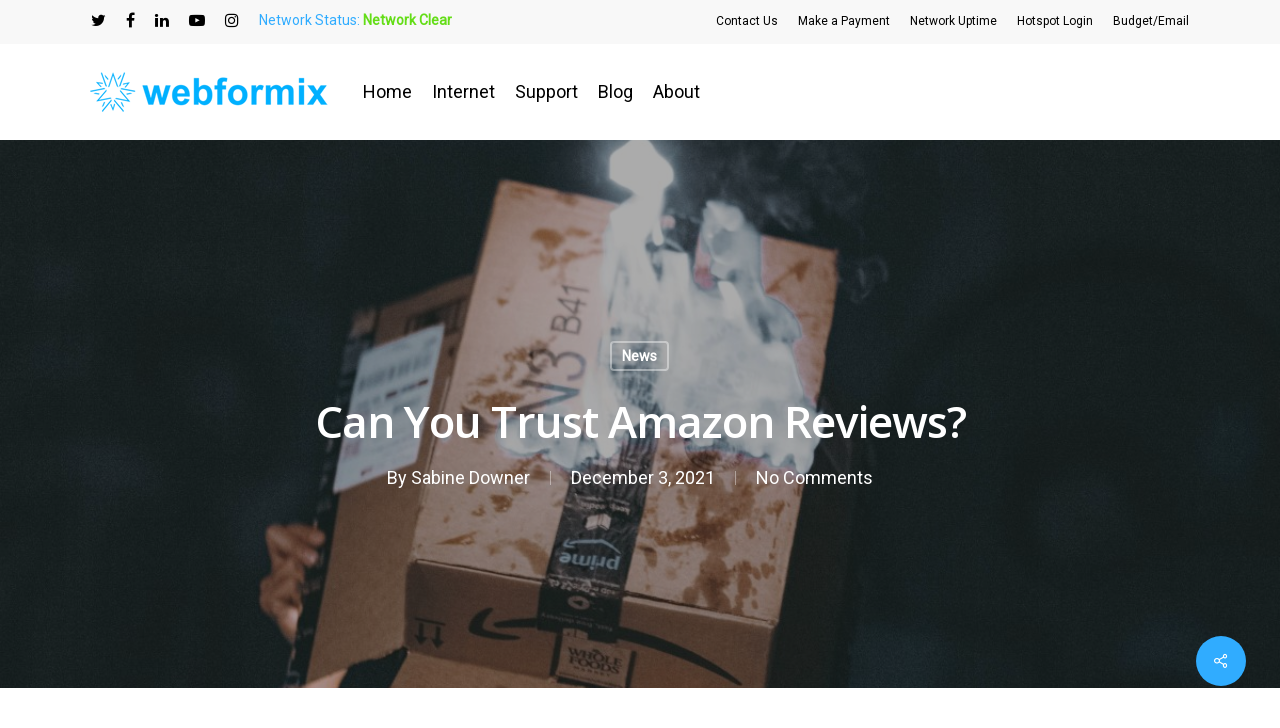

--- FILE ---
content_type: text/html; charset=UTF-8
request_url: https://www.webformix.com/can-you-trust-amazon-reviews/
body_size: 95744
content:
<!doctype html>
<html lang="en-US" class="no-js">
<head>
	<meta charset="UTF-8">
	<meta name="viewport" content="width=device-width, initial-scale=1, maximum-scale=1, user-scalable=0" /><meta name='robots' content='index, follow, max-image-preview:large, max-snippet:-1, max-video-preview:-1' />

	<!-- This site is optimized with the Yoast SEO plugin v26.7 - https://yoast.com/wordpress/plugins/seo/ -->
	<title>Can You Trust Amazon Reviews? - Webformix Internet</title>
	<meta name="description" content="There is a growing epidemic of fake Amazon reviews and counterfeit good that are making it harder and harder to get good-quality products." />
	<link rel="canonical" href="https://www.webformix.com/can-you-trust-amazon-reviews/" />
	<meta property="og:locale" content="en_US" />
	<meta property="og:type" content="article" />
	<meta property="og:title" content="Can You Trust Amazon Reviews? - Webformix Internet" />
	<meta property="og:description" content="There is a growing epidemic of fake Amazon reviews and counterfeit good that are making it harder and harder to get good-quality products." />
	<meta property="og:url" content="https://www.webformix.com/can-you-trust-amazon-reviews/" />
	<meta property="og:site_name" content="Webformix Internet" />
	<meta property="article:publisher" content="https://www.facebook.com/Webformix" />
	<meta property="article:published_time" content="2021-12-03T09:00:00+00:00" />
	<meta property="og:image" content="https://www.webformix.com/wp-content/uploads/2021/08/amazon-prime-membership-cancellation-2021.jpg" />
	<meta property="og:image:width" content="1200" />
	<meta property="og:image:height" content="628" />
	<meta property="og:image:type" content="image/jpeg" />
	<meta name="author" content="Sabine Downer" />
	<meta name="twitter:card" content="summary_large_image" />
	<meta name="twitter:creator" content="@webformix_wisp" />
	<meta name="twitter:site" content="@webformix_wisp" />
	<meta name="twitter:label1" content="Written by" />
	<meta name="twitter:data1" content="Sabine Downer" />
	<meta name="twitter:label2" content="Est. reading time" />
	<meta name="twitter:data2" content="6 minutes" />
	<script type="application/ld+json" class="yoast-schema-graph">{"@context":"https://schema.org","@graph":[{"@type":"Article","@id":"https://www.webformix.com/can-you-trust-amazon-reviews/#article","isPartOf":{"@id":"https://www.webformix.com/can-you-trust-amazon-reviews/"},"author":{"name":"Sabine Downer","@id":"https://www.webformix.com/#/schema/person/f475d9c04ec286fdf9fa915f1dc78e00"},"headline":"Can You Trust Amazon Reviews?","datePublished":"2021-12-03T09:00:00+00:00","mainEntityOfPage":{"@id":"https://www.webformix.com/can-you-trust-amazon-reviews/"},"wordCount":1095,"publisher":{"@id":"https://www.webformix.com/#organization"},"image":{"@id":"https://www.webformix.com/can-you-trust-amazon-reviews/#primaryimage"},"thumbnailUrl":"https://www.webformix.com/wp-content/uploads/2021/08/amazon-prime-membership-cancellation-2021.jpg","keywords":["amazon reviews","buy amazon reviews","counterfeit amazon products","fake amazon reviews"],"articleSection":["News"],"inLanguage":"en-US"},{"@type":"WebPage","@id":"https://www.webformix.com/can-you-trust-amazon-reviews/","url":"https://www.webformix.com/can-you-trust-amazon-reviews/","name":"Can You Trust Amazon Reviews? - Webformix Internet","isPartOf":{"@id":"https://www.webformix.com/#website"},"primaryImageOfPage":{"@id":"https://www.webformix.com/can-you-trust-amazon-reviews/#primaryimage"},"image":{"@id":"https://www.webformix.com/can-you-trust-amazon-reviews/#primaryimage"},"thumbnailUrl":"https://www.webformix.com/wp-content/uploads/2021/08/amazon-prime-membership-cancellation-2021.jpg","datePublished":"2021-12-03T09:00:00+00:00","description":"There is a growing epidemic of fake Amazon reviews and counterfeit good that are making it harder and harder to get good-quality products.","breadcrumb":{"@id":"https://www.webformix.com/can-you-trust-amazon-reviews/#breadcrumb"},"inLanguage":"en-US","potentialAction":[{"@type":"ReadAction","target":["https://www.webformix.com/can-you-trust-amazon-reviews/"]}]},{"@type":"ImageObject","inLanguage":"en-US","@id":"https://www.webformix.com/can-you-trust-amazon-reviews/#primaryimage","url":"https://www.webformix.com/wp-content/uploads/2021/08/amazon-prime-membership-cancellation-2021.jpg","contentUrl":"https://www.webformix.com/wp-content/uploads/2021/08/amazon-prime-membership-cancellation-2021.jpg","width":1200,"height":628,"caption":"amazon prime membership scams rural communities"},{"@type":"BreadcrumbList","@id":"https://www.webformix.com/can-you-trust-amazon-reviews/#breadcrumb","itemListElement":[{"@type":"ListItem","position":1,"name":"Home","item":"https://www.webformix.com/"},{"@type":"ListItem","position":2,"name":"Can You Trust Amazon Reviews?"}]},{"@type":"WebSite","@id":"https://www.webformix.com/#website","url":"https://www.webformix.com/","name":"Webformix Wireless Internet","description":"","publisher":{"@id":"https://www.webformix.com/#organization"},"potentialAction":[{"@type":"SearchAction","target":{"@type":"EntryPoint","urlTemplate":"https://www.webformix.com/?s={search_term_string}"},"query-input":{"@type":"PropertyValueSpecification","valueRequired":true,"valueName":"search_term_string"}}],"inLanguage":"en-US"},{"@type":"Organization","@id":"https://www.webformix.com/#organization","name":"Webformix","url":"https://www.webformix.com/","logo":{"@type":"ImageObject","inLanguage":"en-US","@id":"https://www.webformix.com/#/schema/logo/image/","url":"https://www.webformix.com/wp-content/uploads/2021/05/clean-horizonal-logo-small.png","contentUrl":"https://www.webformix.com/wp-content/uploads/2021/05/clean-horizonal-logo-small.png","width":238,"height":40,"caption":"Webformix"},"image":{"@id":"https://www.webformix.com/#/schema/logo/image/"},"sameAs":["https://www.facebook.com/Webformix","https://x.com/webformix_wisp","https://www.instagram.com/webformix_wisp/","https://www.linkedin.com/in/webformix-internet-68a464170/","https://www.youtube.com/channel/UCa27-w_hippby4gBMGI2sKQ"]},{"@type":"Person","@id":"https://www.webformix.com/#/schema/person/f475d9c04ec286fdf9fa915f1dc78e00","name":"Sabine Downer","image":{"@type":"ImageObject","inLanguage":"en-US","@id":"https://www.webformix.com/#/schema/person/image/","url":"https://secure.gravatar.com/avatar/f90adc55cbb4512060c2a774f60b7fb3be2d45ca3dc90047d1749a00235c2276?s=96&d=mm&r=g","contentUrl":"https://secure.gravatar.com/avatar/f90adc55cbb4512060c2a774f60b7fb3be2d45ca3dc90047d1749a00235c2276?s=96&d=mm&r=g","caption":"Sabine Downer"},"description":"Sabine Downer is the Webformix Marketing Specialist that is responsible for our online content such as blogs, ads, internet promotions, and social media engagement.","sameAs":["http://www.webformix.com"],"url":"https://www.webformix.com/author/sabine/"}]}</script>
	<!-- / Yoast SEO plugin. -->


<link rel='dns-prefetch' href='//www.googletagmanager.com' />
<link rel='dns-prefetch' href='//fonts.googleapis.com' />
<link rel="alternate" type="application/rss+xml" title="Webformix Internet &raquo; Feed" href="https://www.webformix.com/feed/" />
<link rel="alternate" type="application/rss+xml" title="Webformix Internet &raquo; Comments Feed" href="https://www.webformix.com/comments/feed/" />
<link rel="alternate" title="oEmbed (JSON)" type="application/json+oembed" href="https://www.webformix.com/wp-json/oembed/1.0/embed?url=https%3A%2F%2Fwww.webformix.com%2Fcan-you-trust-amazon-reviews%2F" />
<link rel="alternate" title="oEmbed (XML)" type="text/xml+oembed" href="https://www.webformix.com/wp-json/oembed/1.0/embed?url=https%3A%2F%2Fwww.webformix.com%2Fcan-you-trust-amazon-reviews%2F&#038;format=xml" />
<style id='wp-img-auto-sizes-contain-inline-css' type='text/css'>
img:is([sizes=auto i],[sizes^="auto," i]){contain-intrinsic-size:3000px 1500px}
/*# sourceURL=wp-img-auto-sizes-contain-inline-css */
</style>
<style id='wp-emoji-styles-inline-css' type='text/css'>

	img.wp-smiley, img.emoji {
		display: inline !important;
		border: none !important;
		box-shadow: none !important;
		height: 1em !important;
		width: 1em !important;
		margin: 0 0.07em !important;
		vertical-align: -0.1em !important;
		background: none !important;
		padding: 0 !important;
	}
/*# sourceURL=wp-emoji-styles-inline-css */
</style>
<style id='wp-block-library-inline-css' type='text/css'>
:root{--wp-block-synced-color:#7a00df;--wp-block-synced-color--rgb:122,0,223;--wp-bound-block-color:var(--wp-block-synced-color);--wp-editor-canvas-background:#ddd;--wp-admin-theme-color:#007cba;--wp-admin-theme-color--rgb:0,124,186;--wp-admin-theme-color-darker-10:#006ba1;--wp-admin-theme-color-darker-10--rgb:0,107,160.5;--wp-admin-theme-color-darker-20:#005a87;--wp-admin-theme-color-darker-20--rgb:0,90,135;--wp-admin-border-width-focus:2px}@media (min-resolution:192dpi){:root{--wp-admin-border-width-focus:1.5px}}.wp-element-button{cursor:pointer}:root .has-very-light-gray-background-color{background-color:#eee}:root .has-very-dark-gray-background-color{background-color:#313131}:root .has-very-light-gray-color{color:#eee}:root .has-very-dark-gray-color{color:#313131}:root .has-vivid-green-cyan-to-vivid-cyan-blue-gradient-background{background:linear-gradient(135deg,#00d084,#0693e3)}:root .has-purple-crush-gradient-background{background:linear-gradient(135deg,#34e2e4,#4721fb 50%,#ab1dfe)}:root .has-hazy-dawn-gradient-background{background:linear-gradient(135deg,#faaca8,#dad0ec)}:root .has-subdued-olive-gradient-background{background:linear-gradient(135deg,#fafae1,#67a671)}:root .has-atomic-cream-gradient-background{background:linear-gradient(135deg,#fdd79a,#004a59)}:root .has-nightshade-gradient-background{background:linear-gradient(135deg,#330968,#31cdcf)}:root .has-midnight-gradient-background{background:linear-gradient(135deg,#020381,#2874fc)}:root{--wp--preset--font-size--normal:16px;--wp--preset--font-size--huge:42px}.has-regular-font-size{font-size:1em}.has-larger-font-size{font-size:2.625em}.has-normal-font-size{font-size:var(--wp--preset--font-size--normal)}.has-huge-font-size{font-size:var(--wp--preset--font-size--huge)}.has-text-align-center{text-align:center}.has-text-align-left{text-align:left}.has-text-align-right{text-align:right}.has-fit-text{white-space:nowrap!important}#end-resizable-editor-section{display:none}.aligncenter{clear:both}.items-justified-left{justify-content:flex-start}.items-justified-center{justify-content:center}.items-justified-right{justify-content:flex-end}.items-justified-space-between{justify-content:space-between}.screen-reader-text{border:0;clip-path:inset(50%);height:1px;margin:-1px;overflow:hidden;padding:0;position:absolute;width:1px;word-wrap:normal!important}.screen-reader-text:focus{background-color:#ddd;clip-path:none;color:#444;display:block;font-size:1em;height:auto;left:5px;line-height:normal;padding:15px 23px 14px;text-decoration:none;top:5px;width:auto;z-index:100000}html :where(.has-border-color){border-style:solid}html :where([style*=border-top-color]){border-top-style:solid}html :where([style*=border-right-color]){border-right-style:solid}html :where([style*=border-bottom-color]){border-bottom-style:solid}html :where([style*=border-left-color]){border-left-style:solid}html :where([style*=border-width]){border-style:solid}html :where([style*=border-top-width]){border-top-style:solid}html :where([style*=border-right-width]){border-right-style:solid}html :where([style*=border-bottom-width]){border-bottom-style:solid}html :where([style*=border-left-width]){border-left-style:solid}html :where(img[class*=wp-image-]){height:auto;max-width:100%}:where(figure){margin:0 0 1em}html :where(.is-position-sticky){--wp-admin--admin-bar--position-offset:var(--wp-admin--admin-bar--height,0px)}@media screen and (max-width:600px){html :where(.is-position-sticky){--wp-admin--admin-bar--position-offset:0px}}

/*# sourceURL=wp-block-library-inline-css */
</style><style id='wp-block-heading-inline-css' type='text/css'>
h1:where(.wp-block-heading).has-background,h2:where(.wp-block-heading).has-background,h3:where(.wp-block-heading).has-background,h4:where(.wp-block-heading).has-background,h5:where(.wp-block-heading).has-background,h6:where(.wp-block-heading).has-background{padding:1.25em 2.375em}h1.has-text-align-left[style*=writing-mode]:where([style*=vertical-lr]),h1.has-text-align-right[style*=writing-mode]:where([style*=vertical-rl]),h2.has-text-align-left[style*=writing-mode]:where([style*=vertical-lr]),h2.has-text-align-right[style*=writing-mode]:where([style*=vertical-rl]),h3.has-text-align-left[style*=writing-mode]:where([style*=vertical-lr]),h3.has-text-align-right[style*=writing-mode]:where([style*=vertical-rl]),h4.has-text-align-left[style*=writing-mode]:where([style*=vertical-lr]),h4.has-text-align-right[style*=writing-mode]:where([style*=vertical-rl]),h5.has-text-align-left[style*=writing-mode]:where([style*=vertical-lr]),h5.has-text-align-right[style*=writing-mode]:where([style*=vertical-rl]),h6.has-text-align-left[style*=writing-mode]:where([style*=vertical-lr]),h6.has-text-align-right[style*=writing-mode]:where([style*=vertical-rl]){rotate:180deg}
/*# sourceURL=https://www.webformix.com/wp-includes/blocks/heading/style.min.css */
</style>
<style id='wp-block-image-inline-css' type='text/css'>
.wp-block-image>a,.wp-block-image>figure>a{display:inline-block}.wp-block-image img{box-sizing:border-box;height:auto;max-width:100%;vertical-align:bottom}@media not (prefers-reduced-motion){.wp-block-image img.hide{visibility:hidden}.wp-block-image img.show{animation:show-content-image .4s}}.wp-block-image[style*=border-radius] img,.wp-block-image[style*=border-radius]>a{border-radius:inherit}.wp-block-image.has-custom-border img{box-sizing:border-box}.wp-block-image.aligncenter{text-align:center}.wp-block-image.alignfull>a,.wp-block-image.alignwide>a{width:100%}.wp-block-image.alignfull img,.wp-block-image.alignwide img{height:auto;width:100%}.wp-block-image .aligncenter,.wp-block-image .alignleft,.wp-block-image .alignright,.wp-block-image.aligncenter,.wp-block-image.alignleft,.wp-block-image.alignright{display:table}.wp-block-image .aligncenter>figcaption,.wp-block-image .alignleft>figcaption,.wp-block-image .alignright>figcaption,.wp-block-image.aligncenter>figcaption,.wp-block-image.alignleft>figcaption,.wp-block-image.alignright>figcaption{caption-side:bottom;display:table-caption}.wp-block-image .alignleft{float:left;margin:.5em 1em .5em 0}.wp-block-image .alignright{float:right;margin:.5em 0 .5em 1em}.wp-block-image .aligncenter{margin-left:auto;margin-right:auto}.wp-block-image :where(figcaption){margin-bottom:1em;margin-top:.5em}.wp-block-image.is-style-circle-mask img{border-radius:9999px}@supports ((-webkit-mask-image:none) or (mask-image:none)) or (-webkit-mask-image:none){.wp-block-image.is-style-circle-mask img{border-radius:0;-webkit-mask-image:url('data:image/svg+xml;utf8,<svg viewBox="0 0 100 100" xmlns="http://www.w3.org/2000/svg"><circle cx="50" cy="50" r="50"/></svg>');mask-image:url('data:image/svg+xml;utf8,<svg viewBox="0 0 100 100" xmlns="http://www.w3.org/2000/svg"><circle cx="50" cy="50" r="50"/></svg>');mask-mode:alpha;-webkit-mask-position:center;mask-position:center;-webkit-mask-repeat:no-repeat;mask-repeat:no-repeat;-webkit-mask-size:contain;mask-size:contain}}:root :where(.wp-block-image.is-style-rounded img,.wp-block-image .is-style-rounded img){border-radius:9999px}.wp-block-image figure{margin:0}.wp-lightbox-container{display:flex;flex-direction:column;position:relative}.wp-lightbox-container img{cursor:zoom-in}.wp-lightbox-container img:hover+button{opacity:1}.wp-lightbox-container button{align-items:center;backdrop-filter:blur(16px) saturate(180%);background-color:#5a5a5a40;border:none;border-radius:4px;cursor:zoom-in;display:flex;height:20px;justify-content:center;opacity:0;padding:0;position:absolute;right:16px;text-align:center;top:16px;width:20px;z-index:100}@media not (prefers-reduced-motion){.wp-lightbox-container button{transition:opacity .2s ease}}.wp-lightbox-container button:focus-visible{outline:3px auto #5a5a5a40;outline:3px auto -webkit-focus-ring-color;outline-offset:3px}.wp-lightbox-container button:hover{cursor:pointer;opacity:1}.wp-lightbox-container button:focus{opacity:1}.wp-lightbox-container button:focus,.wp-lightbox-container button:hover,.wp-lightbox-container button:not(:hover):not(:active):not(.has-background){background-color:#5a5a5a40;border:none}.wp-lightbox-overlay{box-sizing:border-box;cursor:zoom-out;height:100vh;left:0;overflow:hidden;position:fixed;top:0;visibility:hidden;width:100%;z-index:100000}.wp-lightbox-overlay .close-button{align-items:center;cursor:pointer;display:flex;justify-content:center;min-height:40px;min-width:40px;padding:0;position:absolute;right:calc(env(safe-area-inset-right) + 16px);top:calc(env(safe-area-inset-top) + 16px);z-index:5000000}.wp-lightbox-overlay .close-button:focus,.wp-lightbox-overlay .close-button:hover,.wp-lightbox-overlay .close-button:not(:hover):not(:active):not(.has-background){background:none;border:none}.wp-lightbox-overlay .lightbox-image-container{height:var(--wp--lightbox-container-height);left:50%;overflow:hidden;position:absolute;top:50%;transform:translate(-50%,-50%);transform-origin:top left;width:var(--wp--lightbox-container-width);z-index:9999999999}.wp-lightbox-overlay .wp-block-image{align-items:center;box-sizing:border-box;display:flex;height:100%;justify-content:center;margin:0;position:relative;transform-origin:0 0;width:100%;z-index:3000000}.wp-lightbox-overlay .wp-block-image img{height:var(--wp--lightbox-image-height);min-height:var(--wp--lightbox-image-height);min-width:var(--wp--lightbox-image-width);width:var(--wp--lightbox-image-width)}.wp-lightbox-overlay .wp-block-image figcaption{display:none}.wp-lightbox-overlay button{background:none;border:none}.wp-lightbox-overlay .scrim{background-color:#fff;height:100%;opacity:.9;position:absolute;width:100%;z-index:2000000}.wp-lightbox-overlay.active{visibility:visible}@media not (prefers-reduced-motion){.wp-lightbox-overlay.active{animation:turn-on-visibility .25s both}.wp-lightbox-overlay.active img{animation:turn-on-visibility .35s both}.wp-lightbox-overlay.show-closing-animation:not(.active){animation:turn-off-visibility .35s both}.wp-lightbox-overlay.show-closing-animation:not(.active) img{animation:turn-off-visibility .25s both}.wp-lightbox-overlay.zoom.active{animation:none;opacity:1;visibility:visible}.wp-lightbox-overlay.zoom.active .lightbox-image-container{animation:lightbox-zoom-in .4s}.wp-lightbox-overlay.zoom.active .lightbox-image-container img{animation:none}.wp-lightbox-overlay.zoom.active .scrim{animation:turn-on-visibility .4s forwards}.wp-lightbox-overlay.zoom.show-closing-animation:not(.active){animation:none}.wp-lightbox-overlay.zoom.show-closing-animation:not(.active) .lightbox-image-container{animation:lightbox-zoom-out .4s}.wp-lightbox-overlay.zoom.show-closing-animation:not(.active) .lightbox-image-container img{animation:none}.wp-lightbox-overlay.zoom.show-closing-animation:not(.active) .scrim{animation:turn-off-visibility .4s forwards}}@keyframes show-content-image{0%{visibility:hidden}99%{visibility:hidden}to{visibility:visible}}@keyframes turn-on-visibility{0%{opacity:0}to{opacity:1}}@keyframes turn-off-visibility{0%{opacity:1;visibility:visible}99%{opacity:0;visibility:visible}to{opacity:0;visibility:hidden}}@keyframes lightbox-zoom-in{0%{transform:translate(calc((-100vw + var(--wp--lightbox-scrollbar-width))/2 + var(--wp--lightbox-initial-left-position)),calc(-50vh + var(--wp--lightbox-initial-top-position))) scale(var(--wp--lightbox-scale))}to{transform:translate(-50%,-50%) scale(1)}}@keyframes lightbox-zoom-out{0%{transform:translate(-50%,-50%) scale(1);visibility:visible}99%{visibility:visible}to{transform:translate(calc((-100vw + var(--wp--lightbox-scrollbar-width))/2 + var(--wp--lightbox-initial-left-position)),calc(-50vh + var(--wp--lightbox-initial-top-position))) scale(var(--wp--lightbox-scale));visibility:hidden}}
/*# sourceURL=https://www.webformix.com/wp-includes/blocks/image/style.min.css */
</style>
<style id='wp-block-paragraph-inline-css' type='text/css'>
.is-small-text{font-size:.875em}.is-regular-text{font-size:1em}.is-large-text{font-size:2.25em}.is-larger-text{font-size:3em}.has-drop-cap:not(:focus):first-letter{float:left;font-size:8.4em;font-style:normal;font-weight:100;line-height:.68;margin:.05em .1em 0 0;text-transform:uppercase}body.rtl .has-drop-cap:not(:focus):first-letter{float:none;margin-left:.1em}p.has-drop-cap.has-background{overflow:hidden}:root :where(p.has-background){padding:1.25em 2.375em}:where(p.has-text-color:not(.has-link-color)) a{color:inherit}p.has-text-align-left[style*="writing-mode:vertical-lr"],p.has-text-align-right[style*="writing-mode:vertical-rl"]{rotate:180deg}
/*# sourceURL=https://www.webformix.com/wp-includes/blocks/paragraph/style.min.css */
</style>
<style id='wp-block-quote-inline-css' type='text/css'>
.wp-block-quote{box-sizing:border-box;overflow-wrap:break-word}.wp-block-quote.is-large:where(:not(.is-style-plain)),.wp-block-quote.is-style-large:where(:not(.is-style-plain)){margin-bottom:1em;padding:0 1em}.wp-block-quote.is-large:where(:not(.is-style-plain)) p,.wp-block-quote.is-style-large:where(:not(.is-style-plain)) p{font-size:1.5em;font-style:italic;line-height:1.6}.wp-block-quote.is-large:where(:not(.is-style-plain)) cite,.wp-block-quote.is-large:where(:not(.is-style-plain)) footer,.wp-block-quote.is-style-large:where(:not(.is-style-plain)) cite,.wp-block-quote.is-style-large:where(:not(.is-style-plain)) footer{font-size:1.125em;text-align:right}.wp-block-quote>cite{display:block}
/*# sourceURL=https://www.webformix.com/wp-includes/blocks/quote/style.min.css */
</style>
<style id='global-styles-inline-css' type='text/css'>
:root{--wp--preset--aspect-ratio--square: 1;--wp--preset--aspect-ratio--4-3: 4/3;--wp--preset--aspect-ratio--3-4: 3/4;--wp--preset--aspect-ratio--3-2: 3/2;--wp--preset--aspect-ratio--2-3: 2/3;--wp--preset--aspect-ratio--16-9: 16/9;--wp--preset--aspect-ratio--9-16: 9/16;--wp--preset--color--black: #000000;--wp--preset--color--cyan-bluish-gray: #abb8c3;--wp--preset--color--white: #ffffff;--wp--preset--color--pale-pink: #f78da7;--wp--preset--color--vivid-red: #cf2e2e;--wp--preset--color--luminous-vivid-orange: #ff6900;--wp--preset--color--luminous-vivid-amber: #fcb900;--wp--preset--color--light-green-cyan: #7bdcb5;--wp--preset--color--vivid-green-cyan: #00d084;--wp--preset--color--pale-cyan-blue: #8ed1fc;--wp--preset--color--vivid-cyan-blue: #0693e3;--wp--preset--color--vivid-purple: #9b51e0;--wp--preset--gradient--vivid-cyan-blue-to-vivid-purple: linear-gradient(135deg,rgb(6,147,227) 0%,rgb(155,81,224) 100%);--wp--preset--gradient--light-green-cyan-to-vivid-green-cyan: linear-gradient(135deg,rgb(122,220,180) 0%,rgb(0,208,130) 100%);--wp--preset--gradient--luminous-vivid-amber-to-luminous-vivid-orange: linear-gradient(135deg,rgb(252,185,0) 0%,rgb(255,105,0) 100%);--wp--preset--gradient--luminous-vivid-orange-to-vivid-red: linear-gradient(135deg,rgb(255,105,0) 0%,rgb(207,46,46) 100%);--wp--preset--gradient--very-light-gray-to-cyan-bluish-gray: linear-gradient(135deg,rgb(238,238,238) 0%,rgb(169,184,195) 100%);--wp--preset--gradient--cool-to-warm-spectrum: linear-gradient(135deg,rgb(74,234,220) 0%,rgb(151,120,209) 20%,rgb(207,42,186) 40%,rgb(238,44,130) 60%,rgb(251,105,98) 80%,rgb(254,248,76) 100%);--wp--preset--gradient--blush-light-purple: linear-gradient(135deg,rgb(255,206,236) 0%,rgb(152,150,240) 100%);--wp--preset--gradient--blush-bordeaux: linear-gradient(135deg,rgb(254,205,165) 0%,rgb(254,45,45) 50%,rgb(107,0,62) 100%);--wp--preset--gradient--luminous-dusk: linear-gradient(135deg,rgb(255,203,112) 0%,rgb(199,81,192) 50%,rgb(65,88,208) 100%);--wp--preset--gradient--pale-ocean: linear-gradient(135deg,rgb(255,245,203) 0%,rgb(182,227,212) 50%,rgb(51,167,181) 100%);--wp--preset--gradient--electric-grass: linear-gradient(135deg,rgb(202,248,128) 0%,rgb(113,206,126) 100%);--wp--preset--gradient--midnight: linear-gradient(135deg,rgb(2,3,129) 0%,rgb(40,116,252) 100%);--wp--preset--font-size--small: 13px;--wp--preset--font-size--medium: 20px;--wp--preset--font-size--large: 36px;--wp--preset--font-size--x-large: 42px;--wp--preset--spacing--20: 0.44rem;--wp--preset--spacing--30: 0.67rem;--wp--preset--spacing--40: 1rem;--wp--preset--spacing--50: 1.5rem;--wp--preset--spacing--60: 2.25rem;--wp--preset--spacing--70: 3.38rem;--wp--preset--spacing--80: 5.06rem;--wp--preset--shadow--natural: 6px 6px 9px rgba(0, 0, 0, 0.2);--wp--preset--shadow--deep: 12px 12px 50px rgba(0, 0, 0, 0.4);--wp--preset--shadow--sharp: 6px 6px 0px rgba(0, 0, 0, 0.2);--wp--preset--shadow--outlined: 6px 6px 0px -3px rgb(255, 255, 255), 6px 6px rgb(0, 0, 0);--wp--preset--shadow--crisp: 6px 6px 0px rgb(0, 0, 0);}:where(.is-layout-flex){gap: 0.5em;}:where(.is-layout-grid){gap: 0.5em;}body .is-layout-flex{display: flex;}.is-layout-flex{flex-wrap: wrap;align-items: center;}.is-layout-flex > :is(*, div){margin: 0;}body .is-layout-grid{display: grid;}.is-layout-grid > :is(*, div){margin: 0;}:where(.wp-block-columns.is-layout-flex){gap: 2em;}:where(.wp-block-columns.is-layout-grid){gap: 2em;}:where(.wp-block-post-template.is-layout-flex){gap: 1.25em;}:where(.wp-block-post-template.is-layout-grid){gap: 1.25em;}.has-black-color{color: var(--wp--preset--color--black) !important;}.has-cyan-bluish-gray-color{color: var(--wp--preset--color--cyan-bluish-gray) !important;}.has-white-color{color: var(--wp--preset--color--white) !important;}.has-pale-pink-color{color: var(--wp--preset--color--pale-pink) !important;}.has-vivid-red-color{color: var(--wp--preset--color--vivid-red) !important;}.has-luminous-vivid-orange-color{color: var(--wp--preset--color--luminous-vivid-orange) !important;}.has-luminous-vivid-amber-color{color: var(--wp--preset--color--luminous-vivid-amber) !important;}.has-light-green-cyan-color{color: var(--wp--preset--color--light-green-cyan) !important;}.has-vivid-green-cyan-color{color: var(--wp--preset--color--vivid-green-cyan) !important;}.has-pale-cyan-blue-color{color: var(--wp--preset--color--pale-cyan-blue) !important;}.has-vivid-cyan-blue-color{color: var(--wp--preset--color--vivid-cyan-blue) !important;}.has-vivid-purple-color{color: var(--wp--preset--color--vivid-purple) !important;}.has-black-background-color{background-color: var(--wp--preset--color--black) !important;}.has-cyan-bluish-gray-background-color{background-color: var(--wp--preset--color--cyan-bluish-gray) !important;}.has-white-background-color{background-color: var(--wp--preset--color--white) !important;}.has-pale-pink-background-color{background-color: var(--wp--preset--color--pale-pink) !important;}.has-vivid-red-background-color{background-color: var(--wp--preset--color--vivid-red) !important;}.has-luminous-vivid-orange-background-color{background-color: var(--wp--preset--color--luminous-vivid-orange) !important;}.has-luminous-vivid-amber-background-color{background-color: var(--wp--preset--color--luminous-vivid-amber) !important;}.has-light-green-cyan-background-color{background-color: var(--wp--preset--color--light-green-cyan) !important;}.has-vivid-green-cyan-background-color{background-color: var(--wp--preset--color--vivid-green-cyan) !important;}.has-pale-cyan-blue-background-color{background-color: var(--wp--preset--color--pale-cyan-blue) !important;}.has-vivid-cyan-blue-background-color{background-color: var(--wp--preset--color--vivid-cyan-blue) !important;}.has-vivid-purple-background-color{background-color: var(--wp--preset--color--vivid-purple) !important;}.has-black-border-color{border-color: var(--wp--preset--color--black) !important;}.has-cyan-bluish-gray-border-color{border-color: var(--wp--preset--color--cyan-bluish-gray) !important;}.has-white-border-color{border-color: var(--wp--preset--color--white) !important;}.has-pale-pink-border-color{border-color: var(--wp--preset--color--pale-pink) !important;}.has-vivid-red-border-color{border-color: var(--wp--preset--color--vivid-red) !important;}.has-luminous-vivid-orange-border-color{border-color: var(--wp--preset--color--luminous-vivid-orange) !important;}.has-luminous-vivid-amber-border-color{border-color: var(--wp--preset--color--luminous-vivid-amber) !important;}.has-light-green-cyan-border-color{border-color: var(--wp--preset--color--light-green-cyan) !important;}.has-vivid-green-cyan-border-color{border-color: var(--wp--preset--color--vivid-green-cyan) !important;}.has-pale-cyan-blue-border-color{border-color: var(--wp--preset--color--pale-cyan-blue) !important;}.has-vivid-cyan-blue-border-color{border-color: var(--wp--preset--color--vivid-cyan-blue) !important;}.has-vivid-purple-border-color{border-color: var(--wp--preset--color--vivid-purple) !important;}.has-vivid-cyan-blue-to-vivid-purple-gradient-background{background: var(--wp--preset--gradient--vivid-cyan-blue-to-vivid-purple) !important;}.has-light-green-cyan-to-vivid-green-cyan-gradient-background{background: var(--wp--preset--gradient--light-green-cyan-to-vivid-green-cyan) !important;}.has-luminous-vivid-amber-to-luminous-vivid-orange-gradient-background{background: var(--wp--preset--gradient--luminous-vivid-amber-to-luminous-vivid-orange) !important;}.has-luminous-vivid-orange-to-vivid-red-gradient-background{background: var(--wp--preset--gradient--luminous-vivid-orange-to-vivid-red) !important;}.has-very-light-gray-to-cyan-bluish-gray-gradient-background{background: var(--wp--preset--gradient--very-light-gray-to-cyan-bluish-gray) !important;}.has-cool-to-warm-spectrum-gradient-background{background: var(--wp--preset--gradient--cool-to-warm-spectrum) !important;}.has-blush-light-purple-gradient-background{background: var(--wp--preset--gradient--blush-light-purple) !important;}.has-blush-bordeaux-gradient-background{background: var(--wp--preset--gradient--blush-bordeaux) !important;}.has-luminous-dusk-gradient-background{background: var(--wp--preset--gradient--luminous-dusk) !important;}.has-pale-ocean-gradient-background{background: var(--wp--preset--gradient--pale-ocean) !important;}.has-electric-grass-gradient-background{background: var(--wp--preset--gradient--electric-grass) !important;}.has-midnight-gradient-background{background: var(--wp--preset--gradient--midnight) !important;}.has-small-font-size{font-size: var(--wp--preset--font-size--small) !important;}.has-medium-font-size{font-size: var(--wp--preset--font-size--medium) !important;}.has-large-font-size{font-size: var(--wp--preset--font-size--large) !important;}.has-x-large-font-size{font-size: var(--wp--preset--font-size--x-large) !important;}
/*# sourceURL=global-styles-inline-css */
</style>

<style id='classic-theme-styles-inline-css' type='text/css'>
/*! This file is auto-generated */
.wp-block-button__link{color:#fff;background-color:#32373c;border-radius:9999px;box-shadow:none;text-decoration:none;padding:calc(.667em + 2px) calc(1.333em + 2px);font-size:1.125em}.wp-block-file__button{background:#32373c;color:#fff;text-decoration:none}
/*# sourceURL=/wp-includes/css/classic-themes.min.css */
</style>
<link rel='stylesheet' id='contact-form-7-css' href='https://www.webformix.com/wp-content/plugins/contact-form-7/includes/css/styles.css?ver=6.1.4' type='text/css' media='all' />
<link rel='stylesheet' id='salient-social-css' href='https://www.webformix.com/wp-content/plugins/salient-social/css/style.css?ver=1.2' type='text/css' media='all' />
<style id='salient-social-inline-css' type='text/css'>

  .sharing-default-minimal .nectar-love.loved,
  body .nectar-social[data-color-override="override"].fixed > a:before, 
  body .nectar-social[data-color-override="override"].fixed .nectar-social-inner a,
  .sharing-default-minimal .nectar-social[data-color-override="override"] .nectar-social-inner a:hover {
    background-color: #30acff;
  }
  .nectar-social.hover .nectar-love.loved,
  .nectar-social.hover > .nectar-love-button a:hover,
  .nectar-social[data-color-override="override"].hover > div a:hover,
  #single-below-header .nectar-social[data-color-override="override"].hover > div a:hover,
  .nectar-social[data-color-override="override"].hover .share-btn:hover,
  .sharing-default-minimal .nectar-social[data-color-override="override"] .nectar-social-inner a {
    border-color: #30acff;
  }
  #single-below-header .nectar-social.hover .nectar-love.loved i,
  #single-below-header .nectar-social.hover[data-color-override="override"] a:hover,
  #single-below-header .nectar-social.hover[data-color-override="override"] a:hover i,
  #single-below-header .nectar-social.hover .nectar-love-button a:hover i,
  .nectar-love:hover i,
  .hover .nectar-love:hover .total_loves,
  .nectar-love.loved i,
  .nectar-social.hover .nectar-love.loved .total_loves,
  .nectar-social.hover .share-btn:hover, 
  .nectar-social[data-color-override="override"].hover .nectar-social-inner a:hover,
  .nectar-social[data-color-override="override"].hover > div:hover span,
  .sharing-default-minimal .nectar-social[data-color-override="override"] .nectar-social-inner a:not(:hover) i,
  .sharing-default-minimal .nectar-social[data-color-override="override"] .nectar-social-inner a:not(:hover) {
    color: #30acff;
  }
/*# sourceURL=salient-social-inline-css */
</style>
<link rel='stylesheet' id='ub-extension-style-css-css' href='https://www.webformix.com/wp-content/plugins/ultimate-blocks/src/extensions/style.css?ver=6.9' type='text/css' media='all' />
<link rel='stylesheet' id='flxmap-css' href='https://www.webformix.com/wp-content/plugins/wp-flexible-map/static/css/styles.css?ver=1.19.0' type='text/css' media='all' />
<link rel='stylesheet' id='font-awesome-css' href='https://www.webformix.com/wp-content/themes/salient/css/font-awesome-legacy.min.css?ver=4.7.1' type='text/css' media='all' />
<link rel='stylesheet' id='salient-grid-system-css' href='https://www.webformix.com/wp-content/themes/salient/css/grid-system.css?ver=13.0.3' type='text/css' media='all' />
<link rel='stylesheet' id='main-styles-css' href='https://www.webformix.com/wp-content/themes/salient/css/style.css?ver=13.0.3' type='text/css' media='all' />
<link rel='stylesheet' id='nectar-header-secondary-nav-css' href='https://www.webformix.com/wp-content/themes/salient/css/header/header-secondary-nav.css?ver=13.0.3' type='text/css' media='all' />
<link rel='stylesheet' id='nectar-single-styles-css' href='https://www.webformix.com/wp-content/themes/salient/css/single.css?ver=13.0.3' type='text/css' media='all' />
<link rel='stylesheet' id='nectar-element-icon-with-text-css' href='https://www.webformix.com/wp-content/themes/salient/css/elements/element-icon-with-text.css?ver=13.0.3' type='text/css' media='all' />
<link rel='stylesheet' id='nectar_default_font_open_sans-css' href='https://fonts.googleapis.com/css?family=Open+Sans%3A300%2C400%2C600%2C700&#038;subset=latin%2Clatin-ext' type='text/css' media='all' />
<link rel='stylesheet' id='responsive-css' href='https://www.webformix.com/wp-content/themes/salient/css/responsive.css?ver=13.0.3' type='text/css' media='all' />
<link rel='stylesheet' id='skin-material-css' href='https://www.webformix.com/wp-content/themes/salient/css/skin-material.css?ver=13.0.3' type='text/css' media='all' />
<link rel='stylesheet' id='salient-wp-menu-dynamic-css' href='https://www.webformix.com/wp-content/uploads/salient/menu-dynamic.css?ver=6597' type='text/css' media='all' />
<link rel='stylesheet' id='dynamic-css-css' href='https://www.webformix.com/wp-content/themes/salient/css/salient-dynamic-styles.css?ver=55966' type='text/css' media='all' />
<style id='dynamic-css-inline-css' type='text/css'>
#page-header-bg h1,#page-header-bg .subheader,.nectar-box-roll .overlaid-content h1,.nectar-box-roll .overlaid-content .subheader,#page-header-bg #portfolio-nav a i,body .section-title #portfolio-nav a:hover i,.page-header-no-bg h1,.page-header-no-bg span,#page-header-bg #portfolio-nav a i,#page-header-bg span,#page-header-bg #single-below-header a:hover,#page-header-bg #single-below-header a:focus,#page-header-bg.fullscreen-header .author-section a{color:#ffffff!important;}body #page-header-bg .pinterest-share i,body #page-header-bg .facebook-share i,body #page-header-bg .linkedin-share i,body #page-header-bg .twitter-share i,body #page-header-bg .google-plus-share i,body #page-header-bg .icon-salient-heart,body #page-header-bg .icon-salient-heart-2{color:#ffffff;}#page-header-bg[data-post-hs="default_minimal"] .inner-wrap > a:not(:hover){color:#ffffff;border-color:rgba(255,255,255,0.4);}.single #page-header-bg #single-below-header > span{border-color:rgba(255,255,255,0.4);}body .section-title #portfolio-nav a:hover i{opacity:0.75;}.single #page-header-bg .blog-title #single-meta .nectar-social.hover > div a,.single #page-header-bg .blog-title #single-meta > div a,.single #page-header-bg .blog-title #single-meta ul .n-shortcode a,#page-header-bg .blog-title #single-meta .nectar-social.hover .share-btn{border-color:rgba(255,255,255,0.4);}.single #page-header-bg .blog-title #single-meta .nectar-social.hover > div a:hover,#page-header-bg .blog-title #single-meta .nectar-social.hover .share-btn:hover,.single #page-header-bg .blog-title #single-meta div > a:hover,.single #page-header-bg .blog-title #single-meta ul .n-shortcode a:hover,.single #page-header-bg .blog-title #single-meta ul li:not(.meta-share-count):hover > a{border-color:rgba(255,255,255,1);}.single #page-header-bg #single-meta div span,.single #page-header-bg #single-meta > div a,.single #page-header-bg #single-meta > div i{color:#ffffff!important;}.single #page-header-bg #single-meta ul .meta-share-count .nectar-social a i{color:rgba(255,255,255,0.7)!important;}.single #page-header-bg #single-meta ul .meta-share-count .nectar-social a:hover i{color:rgba(255,255,255,1)!important;}@media only screen and (min-width:1000px){body #ajax-content-wrap.no-scroll{min-height:calc(100vh - 138px);height:calc(100vh - 138px)!important;}}@media only screen and (min-width:1000px){#page-header-wrap.fullscreen-header,#page-header-wrap.fullscreen-header #page-header-bg,html:not(.nectar-box-roll-loaded) .nectar-box-roll > #page-header-bg.fullscreen-header,.nectar_fullscreen_zoom_recent_projects,#nectar_fullscreen_rows:not(.afterLoaded) > div{height:calc(100vh - 137px);}.wpb_row.vc_row-o-full-height.top-level,.wpb_row.vc_row-o-full-height.top-level > .col.span_12{min-height:calc(100vh - 137px);}html:not(.nectar-box-roll-loaded) .nectar-box-roll > #page-header-bg.fullscreen-header{top:138px;}.nectar-slider-wrap[data-fullscreen="true"]:not(.loaded),.nectar-slider-wrap[data-fullscreen="true"]:not(.loaded) .swiper-container{height:calc(100vh - 136px)!important;}.admin-bar .nectar-slider-wrap[data-fullscreen="true"]:not(.loaded),.admin-bar .nectar-slider-wrap[data-fullscreen="true"]:not(.loaded) .swiper-container{height:calc(100vh - 136px - 32px)!important;}}.img-with-aniamtion-wrap[data-border-radius="none"] .img-with-animation,.img-with-aniamtion-wrap[data-border-radius="none"] .hover-wrap{border-radius:none;}.screen-reader-text,.nectar-skip-to-content:not(:focus){border:0;clip:rect(1px,1px,1px,1px);clip-path:inset(50%);height:1px;margin:-1px;overflow:hidden;padding:0;position:absolute!important;width:1px;word-wrap:normal!important;}
/*# sourceURL=dynamic-css-inline-css */
</style>
<link rel='stylesheet' id='salient-child-style-css' href='https://www.webformix.com/wp-content/themes/salient-child/style.css?ver=13.0.3' type='text/css' media='all' />
<link rel='stylesheet' id='redux-google-fonts-salient_redux-css' href='https://fonts.googleapis.com/css?family=Roboto&#038;ver=1623359208' type='text/css' media='all' />
<script type="text/javascript" src="https://www.webformix.com/wp-includes/js/jquery/jquery.min.js?ver=3.7.1" id="jquery-core-js"></script>
<script type="text/javascript" src="https://www.webformix.com/wp-includes/js/jquery/jquery-migrate.min.js?ver=3.4.1" id="jquery-migrate-js"></script>

<!-- Google tag (gtag.js) snippet added by Site Kit -->
<!-- Google Analytics snippet added by Site Kit -->
<script type="text/javascript" src="https://www.googletagmanager.com/gtag/js?id=G-VP6D9NE3R5" id="google_gtagjs-js" async></script>
<script type="text/javascript" id="google_gtagjs-js-after">
/* <![CDATA[ */
window.dataLayer = window.dataLayer || [];function gtag(){dataLayer.push(arguments);}
gtag("set","linker",{"domains":["www.webformix.com"]});
gtag("js", new Date());
gtag("set", "developer_id.dZTNiMT", true);
gtag("config", "G-VP6D9NE3R5");
//# sourceURL=google_gtagjs-js-after
/* ]]> */
</script>
<link rel="https://api.w.org/" href="https://www.webformix.com/wp-json/" /><link rel="alternate" title="JSON" type="application/json" href="https://www.webformix.com/wp-json/wp/v2/posts/5463" /><link rel="EditURI" type="application/rsd+xml" title="RSD" href="https://www.webformix.com/xmlrpc.php?rsd" />
<meta name="generator" content="WordPress 6.9" />
<link rel='shortlink' href='https://www.webformix.com/?p=5463' />
<meta name="generator" content="Site Kit by Google 1.170.0" /><script type="text/javascript"> var root = document.getElementsByTagName( "html" )[0]; root.setAttribute( "class", "js" ); </script><!-- Global site tag (gtag.js) - Google Analytics -->
<script async src="https://www.googletagmanager.com/gtag/js?id=UA-2643627-1"></script>
<script>
  window.dataLayer = window.dataLayer || [];
  function gtag(){dataLayer.push(arguments);}
  gtag('js', new Date());

  gtag('config', 'UA-2643627-1');
</script>
<!-- Global site tag (gtag.js) - Google Ads: 824676282 -->
<script async src="https://www.googletagmanager.com/gtag/js?id=AW-824676282"></script>
<script>
  window.dataLayer = window.dataLayer || [];
  function gtag(){dataLayer.push(arguments);}
  gtag('js', new Date());

  gtag('config', 'AW-824676282');
</script>
<!-- Facebook Pixel Code -->
<script>
!function(f,b,e,v,n,t,s)
{if(f.fbq)return;n=f.fbq=function(){n.callMethod?
n.callMethod.apply(n,arguments):n.queue.push(arguments)};
if(!f._fbq)f._fbq=n;n.push=n;n.loaded=!0;n.version='2.0';
n.queue=[];t=b.createElement(e);t.async=!0;
t.src=v;s=b.getElementsByTagName(e)[0];
s.parentNode.insertBefore(t,s)}(window, document,'script',
'https://connect.facebook.net/en_US/fbevents.js');
fbq('init', '276649137482462');
fbq('track', 'PageView');
</script>
<noscript><img height="1" width="1" style="display:none"
src="https://www.facebook.com/tr?id=276649137482462&ev=PageView&noscript=1"
/></noscript>
<!-- End Facebook Pixel Code --><style type="text/css">.recentcomments a{display:inline !important;padding:0 !important;margin:0 !important;}</style><meta name="generator" content="Powered by WPBakery Page Builder - drag and drop page builder for WordPress."/>

<!-- Google Tag Manager snippet added by Site Kit -->
<script type="text/javascript">
/* <![CDATA[ */

			( function( w, d, s, l, i ) {
				w[l] = w[l] || [];
				w[l].push( {'gtm.start': new Date().getTime(), event: 'gtm.js'} );
				var f = d.getElementsByTagName( s )[0],
					j = d.createElement( s ), dl = l != 'dataLayer' ? '&l=' + l : '';
				j.async = true;
				j.src = 'https://www.googletagmanager.com/gtm.js?id=' + i + dl;
				f.parentNode.insertBefore( j, f );
			} )( window, document, 'script', 'dataLayer', 'GTM-TNQ9ZPQJ' );
			
/* ]]> */
</script>

<!-- End Google Tag Manager snippet added by Site Kit -->
<link rel="icon" href="https://www.webformix.com/wp-content/uploads/2021/06/cropped-android-chrome-512x512-1-32x32.png" sizes="32x32" />
<link rel="icon" href="https://www.webformix.com/wp-content/uploads/2021/06/cropped-android-chrome-512x512-1-192x192.png" sizes="192x192" />
<link rel="apple-touch-icon" href="https://www.webformix.com/wp-content/uploads/2021/06/cropped-android-chrome-512x512-1-180x180.png" />
<meta name="msapplication-TileImage" content="https://www.webformix.com/wp-content/uploads/2021/06/cropped-android-chrome-512x512-1-270x270.png" />
<noscript><style> .wpb_animate_when_almost_visible { opacity: 1; }</style></noscript><link rel='stylesheet' id='js_composer_front-css' href='https://www.webformix.com/wp-content/plugins/js_composer_salient/assets/css/js_composer.min.css?ver=6.6.0' type='text/css' media='all' />
<link rel='stylesheet' id='fancyBox-css' href='https://www.webformix.com/wp-content/themes/salient/css/plugins/jquery.fancybox.css?ver=3.3.1' type='text/css' media='all' />
<link rel='stylesheet' id='nectar-ocm-core-css' href='https://www.webformix.com/wp-content/themes/salient/css/off-canvas/core.css?ver=13.0.3' type='text/css' media='all' />
<link rel='stylesheet' id='nectar-ocm-slide-out-right-material-css' href='https://www.webformix.com/wp-content/themes/salient/css/off-canvas/slide-out-right-material.css?ver=13.0.3' type='text/css' media='all' />
</head><body class="wp-singular post-template-default single single-post postid-5463 single-format-standard wp-theme-salient wp-child-theme-salient-child material wpb-js-composer js-comp-ver-6.6.0 vc_responsive" data-footer-reveal="false" data-footer-reveal-shadow="none" data-header-format="menu-left-aligned" data-body-border="off" data-boxed-style="" data-header-breakpoint="1000" data-dropdown-style="minimal" data-cae="easeOutCubic" data-cad="750" data-megamenu-width="contained" data-aie="none" data-ls="fancybox" data-apte="standard" data-hhun="0" data-fancy-form-rcs="default" data-form-style="default" data-form-submit="regular" data-is="minimal" data-button-style="slightly_rounded_shadow" data-user-account-button="false" data-flex-cols="true" data-col-gap="default" data-header-inherit-rc="false" data-header-search="false" data-animated-anchors="true" data-ajax-transitions="false" data-full-width-header="false" data-slide-out-widget-area="true" data-slide-out-widget-area-style="slide-out-from-right" data-user-set-ocm="off" data-loading-animation="none" data-bg-header="true" data-responsive="1" data-ext-responsive="true" data-ext-padding="90" data-header-resize="1" data-header-color="custom" data-transparent-header="false" data-cart="false" data-remove-m-parallax="" data-remove-m-video-bgs="" data-m-animate="0" data-force-header-trans-color="light" data-smooth-scrolling="0" data-permanent-transparent="false" >
	
	<script type="text/javascript">
	 (function(window, document) {

		 if(navigator.userAgent.match(/(Android|iPod|iPhone|iPad|BlackBerry|IEMobile|Opera Mini)/)) {
			 document.body.className += " using-mobile-browser ";
		 }

		 if( !("ontouchstart" in window) ) {

			 var body = document.querySelector("body");
			 var winW = window.innerWidth;
			 var bodyW = body.clientWidth;

			 if (winW > bodyW + 4) {
				 body.setAttribute("style", "--scroll-bar-w: " + (winW - bodyW - 4) + "px");
			 } else {
				 body.setAttribute("style", "--scroll-bar-w: 0px");
			 }
		 }

	 })(window, document);
   </script><a href="#ajax-content-wrap" class="nectar-skip-to-content">Skip to main content</a><div class="ocm-effect-wrap"><div class="ocm-effect-wrap-inner">	
	<div id="header-space"  data-header-mobile-fixed='1'></div> 
	
		<div id="header-outer" data-has-menu="true" data-has-buttons="no" data-header-button_style="default" data-using-pr-menu="false" data-mobile-fixed="1" data-ptnm="false" data-lhe="animated_underline" data-user-set-bg="#ffffff" data-format="menu-left-aligned" data-permanent-transparent="false" data-megamenu-rt="0" data-remove-fixed="0" data-header-resize="1" data-cart="false" data-transparency-option="0" data-box-shadow="large" data-shrink-num="6" data-using-secondary="1" data-using-logo="1" data-logo-height="40" data-m-logo-height="24" data-padding="28" data-full-width="false" data-condense="false" >
		
	

	<div id="header-secondary-outer" class="menu-left-aligned" data-mobile="default" data-remove-fixed="0" data-lhe="animated_underline" data-secondary-text="false" data-full-width="false" data-mobile-fixed="1" data-permanent-transparent="false" >

		<div class="container">

			<nav>

				<ul id="social"><li><a target="_blank" href="https://twitter.com/webformix_wisp"><span class="screen-reader-text">twitter</span><i class="fa fa-twitter" aria-hidden="true"></i> </a></li><li><a target="_blank" href="https://www.facebook.com/Webformix"><span class="screen-reader-text">facebook</span><i class="fa fa-facebook" aria-hidden="true"></i> </a></li><li><a target="_blank" href="https://www.linkedin.com/in/webformix-internet-68a464170"><span class="screen-reader-text">linkedin</span><i class="fa fa-linkedin" aria-hidden="true"></i> </a></li><li><a target="_blank" href="https://www.youtube.com/user/webformix"><span class="screen-reader-text">youtube</span><i class="fa fa-youtube-play" aria-hidden="true"></i> </a></li><li><a target="_blank" href="https://www.instagram.com/webformix_wisp/"><span class="screen-reader-text">instagram</span><i class="fa fa-instagram" aria-hidden="true"></i> </a></li></ul><div class='network-status'><a href='/webformix-network-status'>Network Status: <b class='status-green'>Network Clear</b></a></div>
					<ul class="sf-menu">

						<li id="menu-item-5755" class="menu-item menu-item-type-custom menu-item-object-custom nectar-regular-menu-item menu-item-5755"><a href="https://old.webformix.com/contact.php"><span class="menu-title-text">Contact Us</span></a></li>
<li id="menu-item-4788" class="menu-item menu-item-type-custom menu-item-object-custom nectar-regular-menu-item menu-item-4788"><a href="https://payment.webformix.com/new_payment.php"><span class="menu-title-text">Make a Payment</span></a></li>
<li id="menu-item-7946" class="menu-item menu-item-type-custom menu-item-object-custom nectar-regular-menu-item menu-item-7946"><a href="https://stats.uptimerobot.com/rDYD4SwKmA"><span class="menu-title-text">Network Uptime</span></a></li>
<li id="menu-item-4800" class="menu-item menu-item-type-custom menu-item-object-custom nectar-regular-menu-item menu-item-4800"><a href="http://hotspot.webformix.com"><span class="menu-title-text">Hotspot Login</span></a></li>
<li id="menu-item-4778" class="menu-item menu-item-type-post_type menu-item-object-page nectar-regular-menu-item menu-item-4778"><a href="https://www.webformix.com/budget-net-email-dsl-information-and-help/"><span class="menu-title-text">Budget/Email</span></a></li>

					</ul>

					
				

			</nav>

		</div>

	</div>

	


<div id="search-outer" class="nectar">
	<div id="search">
		<div class="container">
			 <div id="search-box">
				 <div class="inner-wrap">
					 <div class="col span_12">
						  <form role="search" action="https://www.webformix.com/" method="GET">
														 <input type="text" name="s"  value="" aria-label="Search" placeholder="Search" />
							 
						<span>Hit enter to search or ESC to close</span>
												</form>
					</div><!--/span_12-->
				</div><!--/inner-wrap-->
			 </div><!--/search-box-->
			 <div id="close"><a href="#"><span class="screen-reader-text">Close Search</span>
				<span class="close-wrap"> <span class="close-line close-line1"></span> <span class="close-line close-line2"></span> </span>				 </a></div>
		 </div><!--/container-->
	</div><!--/search-->
</div><!--/search-outer-->



<header id="top">

	<div class="container">

		<div class="row">

			<div class="col span_3">

				
				<a id="logo" href="https://www.webformix.com" data-supplied-ml-starting-dark="false" data-supplied-ml-starting="false" data-supplied-ml="false" >

					<img class="stnd skip-lazy dark-version" width="238" height="40" alt="Webformix Internet" src="https://www.webformix.com/wp-content/uploads/2021/05/clean-horizonal-logo-small.png"  />
				</a>

				
			</div><!--/span_3-->



			<div class="col span_9 col_last">

				
				
				
					<div class="slide-out-widget-area-toggle mobile-icon slide-out-from-right" data-custom-color="false" data-icon-animation="simple-transform">

						<div> <a href="#sidewidgetarea" aria-label="Navigation Menu" aria-expanded="false" class="closed">

							<span class="screen-reader-text">Menu</span><span aria-hidden="true"> <i class="lines-button x2"> <i class="lines"></i> </i> </span>

						</a></div>

					</div>

				


				
					<nav>

						
							<ul class="sf-menu">
								<li id="menu-item-55" class="menu-item menu-item-type-post_type menu-item-object-page menu-item-home nectar-regular-menu-item menu-item-55"><a href="https://www.webformix.com/"><span class="menu-title-text">Home</span></a></li>
<li id="menu-item-103" class="menu-item menu-item-type-post_type menu-item-object-page nectar-regular-menu-item menu-item-103"><a href="https://www.webformix.com/internet/"><span class="menu-title-text">Internet</span></a></li>
<li id="menu-item-106" class="menu-item menu-item-type-post_type menu-item-object-page nectar-regular-menu-item menu-item-106"><a href="https://www.webformix.com/support/"><span class="menu-title-text">Support</span></a></li>
<li id="menu-item-109" class="menu-item menu-item-type-post_type menu-item-object-page nectar-regular-menu-item menu-item-109"><a href="https://www.webformix.com/blog/"><span class="menu-title-text">Blog</span></a></li>
<li id="menu-item-112" class="menu-item menu-item-type-post_type menu-item-object-page nectar-regular-menu-item menu-item-112"><a href="https://www.webformix.com/about/"><span class="menu-title-text">About</span></a></li>

							</ul>

						


					</nav>



					


				</div><!--/span_9-->



				
					<div class="right-aligned-menu-items">

						<nav>

							<ul class="buttons sf-menu" data-user-set-ocm="off">



								


							</ul>



							
						</nav>

					</div><!--/right-aligned-menu-items-->



					


			</div><!--/row-->

			
		</div><!--/container-->

	</header>		
	</div>
		<div id="ajax-content-wrap">
<div id="page-header-wrap" data-animate-in-effect="none" data-midnight="light" class="" style="height: 550px;"><div id="page-header-bg" class="not-loaded  hentry" data-post-hs="default_minimal" data-padding-amt="normal" data-animate-in-effect="none" data-midnight="light" data-text-effect="" data-bg-pos="center" data-alignment="left" data-alignment-v="middle" data-parallax="0" data-height="550"  style="height:550px;">					<div class="page-header-bg-image-wrap" id="nectar-page-header-p-wrap" data-parallax-speed="fast">
						<div class="page-header-bg-image" style="background-image: url(https://www.webformix.com/wp-content/uploads/2021/08/amazon-prime-membership-cancellation-2021.jpg);"></div>
					</div> 
				<div class="container"><img class="hidden-social-img" src="https://www.webformix.com/wp-content/uploads/2021/08/amazon-prime-membership-cancellation-2021.jpg" alt="Can You Trust Amazon Reviews?" />
					<div class="row">
						<div class="col span_6 section-title blog-title" data-remove-post-date="0" data-remove-post-author="0" data-remove-post-comment-number="0">
							<div class="inner-wrap">

								<a class="news" href="https://www.webformix.com/category/news/" >News</a>
								<h1 class="entry-title">Can You Trust Amazon Reviews?</h1>

								

																	<div id="single-below-header" data-hide-on-mobile="false">
										<span class="meta-author vcard author"><span class="fn"><span class="author-leading">By</span> <a href="https://www.webformix.com/author/sabine/" title="Posts by Sabine Downer" rel="author">Sabine Downer</a></span></span><span class="meta-date date updated">December 3, 2021</span><span class="meta-comment-count"><a href="https://www.webformix.com/can-you-trust-amazon-reviews/#respond">No Comments</a></span>									</div><!--/single-below-header-->
						
											</div>

				</div><!--/section-title-->
			</div><!--/row-->

			


			</div>
</div>

</div>

<div class="container-wrap" data-midnight="dark" data-remove-post-date="0" data-remove-post-author="0" data-remove-post-comment-number="0">
	<div class="container main-content">

		
		<div class="row">

			<p id="breadcrumbs" class="yoast"><span><span><a href="https://www.webformix.com/">Home</a></span> » <span class="breadcrumb_last" aria-current="page">Can You Trust Amazon Reviews?</span></span></p>
			<div class="post-area col  span_9">

			
<article id="post-5463" class="post-5463 post type-post status-publish format-standard has-post-thumbnail category-news tag-amazon-reviews tag-buy-amazon-reviews tag-counterfeit-amazon-products tag-fake-amazon-reviews">
  
  <div class="inner-wrap">

		<div class="post-content" data-hide-featured-media="0">
      
        <div class="content-inner">
<p>There is a growing epidemic of fake Amazon reviews that are making it harder and harder to get good-quality products. Even if you try to really do your research, Amazon reviews are becoming extremely unreliable. And what makes it even harder is the large number of duplicate and counterfeit items with slight variations. These straight-outta-the-sweat-shop specials are crushing brand variety on Amazon and are huge proliferators of fake reviews. With their integrity and quality waning, how much longer can Amazon maintain?</p>



<h2 class="wp-block-heading">Facebook Groups Selling Amazon Reviews</h2>



<p>Here&#8217;s how it works, you join a Facebook group to get free samples of products. You do have to purchase the product on Amazon. However, you are promised a refund if you provide a glowing review on Amazon. Incentivizing reviews is prohibited by Amazon, but monitoring fraud is challenging.</p>



<blockquote class="wp-block-quote is-layout-flow wp-block-quote-is-layout-flow"><p>Last year, [Amazon] removed 200 million suspected fake reviews before they could be posted to pages for products listed by one of 1.9 million third-party sellers on the platform.</p><cite>-from &#8220;<a href="https://www.cnet.com/news/how-fake-reviews-flood-amazon-fueled-by-facebook-groups-like-this-one/" target="_blank" rel="noreferrer noopener">How fake reviews flood Amazon, fueled by Facebook groups like this one</a>&#8220;</cite></blockquote>



<p>Facebook also prohibits incentivized review groups. They are also working to shut down review trading groups, but this practice can even move offline. Some vendors will include cards with your product that have instructions for getting gift cards in exchange for good reviews as well. Not to mention that the refunds fake review groups are getting are going through PayPal, not Amazon, so they are harder to track.</p>



<h2 class="wp-block-heading">Why Companies Post Fake Amazon Reviews</h2>



<p>Selling on Amazon is highly competitive. Having a large number of positive reviews is essential to your success as a seller. If a product can get enough good reviews, it will be featured more prominently as a best seller or &#8220;Amazon pick.&#8221; Amazon has a program called <a href="https://www.amazon.com/gp/vine/help?ascsubtag=8dbaa889744d4a7f925400dbe01fb592%7Ca70f8eb0-ef32-11eb-a82f-473bf7e19ec5%7Cdtp" target="_blank" rel="noreferrer noopener">Vine</a> that allows companies the opportunity to legitimately get more product reviews for trial products. However, the Vine program and routine review removals do not seem to be doing enough to solve the problem. Fake Amazon reviews (and fake reviews in general) are regarded as false advertising. This is something regulators could potentially take action against to protect consumers.</p>



<h2 class="wp-block-heading">Should You Be Concerned?</h2>



<p>Fake Amazon reviews should genuinely concern you! Many of Amazon&#8217;s top-rated and most prominently featured products have gotten that visibility through incentivizing positive reviews. Some of these products might actually be good products. However, it is hard to tell and you cannot trust Amazon&#8217;s ratings and reviews. A good practice is to expand the reviews on a product. Read some reviews from all of the various star ratings. Try to get a full picture of what people have experienced. However, you need to bear in mind that you can&#8217;t be certain all of those five-star reviews weren&#8217;t bought. </p>



<h2 class="wp-block-heading">What is Amazon Doing to Stop Fake Reviews?</h2>



<p>In their statement, &#8220;<a href="https://www.aboutamazon.com/news/how-amazon-works/creating-a-trustworthy-reviews-experience" target="_blank" rel="noreferrer noopener">Creating a trustworthy reviews experience</a>&#8221; Amazon explains how they are addressing the explosion of fake reviews. They say:</p>



<blockquote class="wp-block-quote is-layout-flow wp-block-quote-is-layout-flow"><p>We are relentless in protecting our store and will take action to stop fake reviews regardless of the size or location of those who attempt this abuse. At the same time, we do not take any enforcement decision lightly and maintain a very high bar for our accuracy in identifying fake reviews.</p></blockquote>



<p>While their sentiment seems sincere, they proceed to pass the buck to social media companies:</p>



<blockquote class="wp-block-quote is-layout-flow wp-block-quote-is-layout-flow"><p>In the first three months of 2020, we reported more than 300 groups to social media companies, who then took a median time of 45 days to shut down those groups from using their service to perpetrate abuse. In the first three months of 2021, we reported more than 1,000 such groups, with social media services taking a median time of five days to take them down. While we appreciate that some social media companies have become much faster at responding, to address this problem at scale, it is imperative for social media companies to invest adequately in proactive controls to detect and enforce fake reviews ahead of our reporting the issue to them.&nbsp;</p></blockquote>



<h2 class="wp-block-heading">Counterfeit Amazon Products are Dominating the Marketplace</h2>



<p>Another issue that has gone unaddressed is the duplicate product listings. If you notice, many duplicate items with slightly different brand names or slight variations top your Amazon searches. These mass-manufactured items out of China are listed to flood out competing brands that actually have different features and value to offer. You&#8217;ll also notice that all of these duplicate products have large numbers of glowing reviews. When you click to view the lower ratings, you see that actual user experiences were much different and have much better information to offer you.</p>



<h3 class="wp-block-heading">How Counterfeit Goods Flooded Amazon</h3>



<p>So where are all of these products coming from? <a href="https://www.forbes.com/sites/wadeshepard/2017/02/14/how-amazons-wooing-of-chinese-sellers-is-hurting-american-innovation/?sh=7b36f1871df2" target="_blank" rel="noreferrer noopener">Forbes explains</a>:</p>



<blockquote class="wp-block-quote is-layout-flow wp-block-quote-is-layout-flow"><p>When Amazon began pushing for more Chinese merchants to start selling on their U.S. and European marketplaces in 2015 they greased the pathways for manufactures in the “world’s factory” to sell directly to end consumers in the West, but they also cleared the way for the counterfeiters and scammers that have long plagued Chinese e-commerce sites to not only rip off the intellectual property of Western brands but to compete directly against them in the same marketplace, often on the same pages.</p><cite>-from &#8220;How Amazon&#8217;s Wooing Of Chinese Sellers Is Killing Small American Businesses&#8221;</cite></blockquote>



<p>Likewise, Amazon sellers have reported this experience first hand. Forbes goes on to note that a seller they interviewed found &#8220;1,500 of his products had been counterfeited by 15 to 20 different sellers — all of whom were based in China or Hong Kong.&#8221;</p>



<figure class="wp-block-image size-full"><img fetchpriority="high" decoding="async" width="920" height="414" src="https://www.webformix.com/wp-content/uploads/2021/07/scam-product-listings-amazon.png" alt="chinese scammers on Amazon report from seller" class="wp-image-5978" srcset="https://www.webformix.com/wp-content/uploads/2021/07/scam-product-listings-amazon.png 920w, https://www.webformix.com/wp-content/uploads/2021/07/scam-product-listings-amazon-300x135.png 300w, https://www.webformix.com/wp-content/uploads/2021/07/scam-product-listings-amazon-768x346.png 768w" sizes="(max-width: 920px) 100vw, 920px" /></figure>



<p>The counterfeit products from Chinese sellers often target hot selling items that are sold by mom-and-pop style sellers. So this problem of duplicate listings is hurting competition on Amazon, and hurting small businesses and entrepreneurs. In 2015, Amazon streamlined its shipping practices which resulted in an even bigger boost to foreign sellers. They made it cheaper for counterfeit Chinese goods to be shipped. As a result, counterfeit Chinese products have begun to dominate Amazon. What&#8217;s worse is that sellers have very little recourse to take if they discover their goods have been counterfeit.</p>



<h2 class="wp-block-heading">Final Thoughts on Fake Amazon Reviews</h2>



<p>Between the fake Amazon reviews and counterfeit products, it is becoming harder and harder to get good products when shopping on Amazon. Additionally, there is the high cost of Prime membership that reduces benefits to rural participants. These factors, the known lack of federal <a href="https://www.geekwire.com/2021/biden-calls-amazon-not-paying-federal-income-tax-im-going-put-end/" target="_blank" rel="noreferrer noopener">tax contribution</a>, and owner Jeff Bezos&#8217; preoccupation with space travel are leading many consumers to choose alternatives to Amazon. Indeed, it does seem that the retail giant is faltering and quickly losing its appeal to consumers.</p>
</div>        
      </div><!--/post-content-->
      
    </div><!--/inner-wrap-->
    
</article>
<div id="author-bio" class="" data-has-tags="false">

	<div class="span_12">

	<img alt='Sabine Downer' src='https://secure.gravatar.com/avatar/f90adc55cbb4512060c2a774f60b7fb3be2d45ca3dc90047d1749a00235c2276?s=80&#038;d=mm&#038;r=g' srcset='https://secure.gravatar.com/avatar/f90adc55cbb4512060c2a774f60b7fb3be2d45ca3dc90047d1749a00235c2276?s=160&#038;d=mm&#038;r=g 2x' class='avatar avatar-80 photo' height='80' width='80' loading='lazy' decoding='async'/>	<div id="author-info">

	  <h3><span></span>

		<a href="https://www.webformix.com/author/sabine/">Sabine Downer</a>		</h3>
	  <p>Sabine Downer is the Webformix Marketing Specialist that is responsible for our online content such as blogs, ads, internet promotions, and social media engagement.</p>

	</div>

	
	<div class="clear"></div>

	</div><!--/span_12-->

</div><!--/author-bio-->

		</div><!--/post-area-->

			
				<div id="sidebar" data-nectar-ss="false" class="col span_3 col_last">
					<div id="search-2" class="widget widget_search"><form role="search" method="get" class="search-form" action="https://www.webformix.com/">
	<input type="text" class="search-field" placeholder="Search..." value="" name="s" title="Search for:" />
	<button type="submit" class="search-widget-btn"><span class="normal icon-salient-search" aria-hidden="true"></span><span class="text">Search</span></button>
</form></div>
		<div id="recent-posts-2" class="widget widget_recent_entries">
		<h4>Recent Posts</h4>
		<ul>
											<li>
					<a href="https://www.webformix.com/what-is-virtual-reality/">What is Virtual Reality and How is it Used?</a>
									</li>
											<li>
					<a href="https://www.webformix.com/using-password-manager/">Using a Password Manager</a>
									</li>
											<li>
					<a href="https://www.webformix.com/tech-terms-defined/">Tech Terms Defined</a>
									</li>
											<li>
					<a href="https://www.webformix.com/phishing-attack-recovery-examples/">Phishing Attacks: Bait and Recovery</a>
									</li>
											<li>
					<a href="https://www.webformix.com/cloud-security-explained/">The Cloud &#038; Cloud Security Explained</a>
									</li>
					</ul>

		</div><div id="recent-comments-2" class="widget widget_recent_comments"><h4>Recent Comments</h4><ul id="recentcomments"></ul></div>				</div><!--/sidebar-->

			
		</div><!--/row-->

		<div class="row">

			
			 <div data-post-header-style="default_minimal" class="blog_next_prev_buttons wpb_row vc_row-fluid full-width-content standard_section" data-style="fullwidth_next_prev" data-midnight="light">

				 <ul class="controls"><li class="previous-post "><div class="post-bg-img" style="background-image: url(https://www.webformix.com/wp-content/uploads/2021/07/deepfakes-and-photoshop.jpg);"></div><a href="https://www.webformix.com/big-tech-antitrust-legislation/"></a><h3><span>Previous Post</span><span class="text">Big Tech Antitrust Legislation
						 <svg class="next-arrow" aria-hidden="true" xmlns="http://www.w3.org/2000/svg" xmlns:xlink="http://www.w3.org/1999/xlink" viewBox="0 0 39 12"><line class="top" x1="23" y1="-0.5" x2="29.5" y2="6.5" stroke="#ffffff;"></line><line class="bottom" x1="23" y1="12.5" x2="29.5" y2="5.5" stroke="#ffffff;"></line></svg><span class="line"></span></span></h3></li><li class="next-post "><div class="post-bg-img" style="background-image: url(https://www.webformix.com/wp-content/uploads/2021/07/what-is-cybercrime.png);"></div><a href="https://www.webformix.com/what-is-cybercrime/"></a><h3><span>Next Post</span><span class="text">What is Cybercrime?
						 <svg class="next-arrow" aria-hidden="true" xmlns="http://www.w3.org/2000/svg" xmlns:xlink="http://www.w3.org/1999/xlink" viewBox="0 0 39 12"><line class="top" x1="23" y1="-0.5" x2="29.5" y2="6.5" stroke="#ffffff;"></line><line class="bottom" x1="23" y1="12.5" x2="29.5" y2="5.5" stroke="#ffffff;"></line></svg><span class="line"></span></span></h3></li></ul>
			 </div>

			 
			<div class="comments-section" data-author-bio="true">
				
<div class="comment-wrap " data-midnight="dark" data-comments-open="false">


			<!-- If comments are closed. -->
		<!--<p class="nocomments">Comments are closed.</p>-->

	


</div>			</div>

		</div><!--/row-->

	</div><!--/container main-content-->
	<div class="nectar-global-section before-footer"><div class="container normal-container row">
		<div id="fws_696dd95bb5957"  data-column-margin="default" data-midnight="dark"  class="wpb_row vc_row-fluid vc_row  "  style="padding-top: 0px; padding-bottom: 0px; "><div class="row-bg-wrap" data-bg-animation="none" data-bg-overlay="false"><div class="inner-wrap"><div class="row-bg"  style=""></div></div></div><div class="row_col_wrap_12 col span_12 dark left">
	<div  class="vc_col-sm-12 wpb_column column_container vc_column_container col no-extra-padding inherit_tablet inherit_phone "  data-padding-pos="all" data-has-bg-color="false" data-bg-color="" data-bg-opacity="1" data-animation="" data-delay="0" >
		<div class="vc_column-inner" >
			<div class="wpb_wrapper">
				
			</div> 
		</div>
	</div> 
</div></div>
		<div id="fws_696dd95bb62b5"  data-column-margin="default" data-midnight="dark" data-top-percent="3%"  class="wpb_row vc_row-fluid vc_row full-width-section  "  style="padding-top: calc(100vw * 0.03); padding-bottom: 0px; "><div class="row-bg-wrap" data-bg-animation="none" data-bg-overlay="false"><div class="inner-wrap"><div class="row-bg using-bg-color"  style="background-color: #2a2a2a; "></div></div></div><div class="row_col_wrap_12 col span_12 dark left">
	<div  class="vc_col-sm-3 wpb_column column_container vc_column_container col no-extra-padding inherit_tablet inherit_phone "  data-padding-pos="all" data-has-bg-color="false" data-bg-color="" data-bg-opacity="1" data-animation="" data-delay="0" >
		<div class="vc_column-inner" >
			<div class="wpb_wrapper">
				
	<div class="wpb_raw_code wpb_content_element wpb_raw_html" >
		<div class="wpb_wrapper">
			<ul class="express-lane" style="list-style: none!important; padding-left: 0px!important;">
<li class="express-orange">
<a href="/wireless-internet-rates">INTERNET</a>
</li>
<li class="express-orange">
<a href="/support">HANDCRAFTED SUPPORT</a>
</li>
<li class="express-orange">
<a href="/blog">BLOG</a>
</li>
<li class="express-orange">
<a href="https://old.webformix.com/contact.php">CONTACT US</a>
</li>
<li class="express-orange">
<a href="/about">ABOUT US</a>
</li>
<li class="express-orange">
<a href="/legal-information">LEGAL INFORMATION</a>
</li>
<li class="express-orange">
<a href="/internet/">HOME INTERNET & VoIP</a>
</li>
<li class="express-orange">
<a href="/business-internet/">BUSINESS INTERNET</a>
</li>
<li class="express-orange">
<a href="/internet-deals-and-promotions/">INTERNET PROMOTIONS</a>
</li>
<li class="express-orange">
<a href="/non-profit/">NON-PROFIT</a>
</li>
</ul>
		</div>
	</div>

			</div> 
		</div>
	</div> 

	<div  class="vc_col-sm-9 wpb_column column_container vc_column_container col padding-2-percent inherit_tablet inherit_phone "  data-padding-pos="all" data-has-bg-color="false" data-bg-color="" data-bg-opacity="1" data-animation="" data-delay="0" >
		<div class="vc_column-inner" >
			<div class="wpb_wrapper">
				<div class="img-with-aniamtion-wrap " data-max-width="50%" data-max-width-mobile="default" data-shadow="none" data-animation="fade-in" >
      <div class="inner">
        <div class="hover-wrap"> 
          <div class="hover-wrap-inner">
            <img class="img-with-animation skip-lazy " data-delay="0" height="475" width="2083" data-animation="fade-in" src="https://www.webformix.com/wp-content/uploads/2021/05/800dpi-blu-logo.png" alt="webformix logo with text" srcset="https://www.webformix.com/wp-content/uploads/2021/05/800dpi-blu-logo.png 2083w, https://www.webformix.com/wp-content/uploads/2021/05/800dpi-blu-logo-300x68.png 300w, https://www.webformix.com/wp-content/uploads/2021/05/800dpi-blu-logo-1024x234.png 1024w, https://www.webformix.com/wp-content/uploads/2021/05/800dpi-blu-logo-768x175.png 768w, https://www.webformix.com/wp-content/uploads/2021/05/800dpi-blu-logo-1536x350.png 1536w, https://www.webformix.com/wp-content/uploads/2021/05/800dpi-blu-logo-2048x467.png 2048w" sizes="(min-width: 1450px) 75vw, (min-width: 1000px) 85vw, 100vw" />
          </div>
        </div>
      </div>
    </div><div class="divider-wrap" data-alignment="default"><div style="margin-top: 12.5px; height: 1px; margin-bottom: 12.5px;" data-width="100%" data-animate="" data-animation-delay="" data-color="extra-color-3" class="divider-border"></div></div><div id="fws_696dd95bb8f73" data-midnight="" data-column-margin="default" class="wpb_row vc_row-fluid vc_row inner_row  "  style=""><div class="row-bg-wrap"> <div class="row-bg" ></div> </div><div class="row_col_wrap_12_inner col span_12  left">
	<div style=" color: #ffffff;" class="vc_col-sm-6 wpb_column column_container vc_column_container col child_column padding-2-percent inherit_tablet inherit_phone " data-cfc="true"  data-padding-pos="all" data-has-bg-color="false" data-bg-color="" data-bg-opacity="1" data-animation="" data-delay="0">
		<div class="vc_column-inner" >
		<div class="wpb_wrapper">
			<h2 style="color: #ffffff;text-align: left" class="vc_custom_heading" >GET IN TOUCH</h2>
<div class="wpb_text_column wpb_content_element  footer-text" >
	<div class="wpb_wrapper">
		<p>We'd love to hear from you! Call us, send us an email, or talk to our friendly sales staff!</p>
	</div>
</div>



<div class="iwithtext"><div class="iwt-icon"> <i class="icon-default-style fa fa-phone extra-color-3"></i> </div><div class="iwt-text"> 
<h4>(541) 385-8532</h4>
 </div><div class="clear"></div></div><div class="iwithtext"><div class="iwt-icon"> <i class="icon-default-style fa fa-envelope-square extra-color-3"></i> </div><div class="iwt-text"> 
<h4><a href="mailto:info@webformix.com">info@webformix.com</a></h4>
 </div><div class="clear"></div></div>
		</div> 
	</div>
	</div> 

	<div style=" color: #859592;" class="vc_col-sm-6 wpb_column column_container vc_column_container col child_column padding-2-percent inherit_tablet inherit_phone " data-cfc="true"  data-padding-pos="all" data-has-bg-color="false" data-bg-color="" data-bg-opacity="1" data-animation="" data-delay="0">
		<div class="vc_column-inner" >
		<div class="wpb_wrapper">
			<h2 style="color: #ffffff;text-align: left" class="vc_custom_heading" >HOURS OF OPERATION</h2>
<div class="wpb_text_column wpb_content_element " >
	<div class="wpb_wrapper">
		<h5><strong>Support Hours:</strong> 9am-5pm Mon-Sun</h5>
<h5><strong>Bend Office:</strong> 9am-5pm Mon-Fri</h5>
<h5><strong>Grants Pass Office:</strong> Appointment Only</h5>
	</div>
</div>




	<div class="wpb_raw_code wpb_content_element wpb_raw_html" >
		<div class="wpb_wrapper">
			<a id='COCBadgeURL' href='https://www.chamberofcommerce.com/united-states/oregon/bend/internet-services-and-access-providers/2002096418-webformix?source=memberwebsite' target='_tab'><img style='width:auto;height:150px;' id='COCBadgeIMG' src='https://coc.codes/images/badge/2002096418'></a>
		</div>
	</div>

		</div> 
	</div>
	</div> 
</div></div><div class="divider-wrap" data-alignment="default"><div style="margin-top: 12.5px; height: 1px; margin-bottom: 12.5px;" data-width="100%" data-animate="" data-animation-delay="" data-color="extra-color-3" class="divider-border"></div></div><div id="fws_696dd95bbad67" data-midnight="" data-column-margin="default" class="wpb_row vc_row-fluid vc_row inner_row  vc_row-o-equal-height vc_row-flex "  style=""><div class="row-bg-wrap"> <div class="row-bg" ></div> </div><div class="row_col_wrap_12_inner col span_12  left">
	<div  class="vc_col-sm-4 wpb_column column_container vc_column_container col child_column no-extra-padding inherit_tablet inherit_phone "   data-padding-pos="all" data-has-bg-color="false" data-bg-color="" data-bg-opacity="1" data-animation="" data-delay="0">
		<div class="vc_column-inner" >
		<div class="wpb_wrapper">
			
<div class="wpb_text_column wpb_content_element " >
	<div class="wpb_wrapper">
		<p><a href="/alfalfa-oregon">Alfalfa, OR 97701</a></p>
<p><a href="/bend-oregon">Bend, OR 97701</a></p>
<p><a href="/crooked-river-ranch-oregon">Crooked River Ranch, OR 97760</a></p>
<p><a href="/culver-oregon">Culver, OR 97734</a></p>
<p><a href="https://www.webformix.com/eagle-landing-apartments-internet-service/">Eagle Landing Apartments</a></p>
<p><a href="/grants-pass-oregon">Grants Pass, OR 97526</a></p>
	</div>
</div>




		</div> 
	</div>
	</div> 

	<div  class="vc_col-sm-4 wpb_column column_container vc_column_container col child_column no-extra-padding inherit_tablet inherit_phone "   data-padding-pos="all" data-has-bg-color="false" data-bg-color="" data-bg-opacity="1" data-animation="" data-delay="0">
		<div class="vc_column-inner" >
		<div class="wpb_wrapper">
			
<div class="wpb_text_column wpb_content_element " >
	<div class="wpb_wrapper">
		<p><a href="/hugo-and-merlin-oregon">Hugo and Merlin, OR 97526</a></p>
<p><a href="/juniper-acres-oregon">Juniper Acres, OR 97754</a></p>
<p><a href="/madras-oregon">Madras, OR 97741</a></p>
<p><a href="/metolius-oregon">Metolius, OR 97741</a></p>
<p><a href="/powell-butte-oregon">Powell Butte, OR 97753</a></p>
<p><a href="/prineville-oregon">Prineville, OR 97754</a></p>
	</div>
</div>




		</div> 
	</div>
	</div> 

	<div  class="vc_col-sm-4 wpb_column column_container vc_column_container col child_column no-extra-padding inherit_tablet inherit_phone "   data-padding-pos="all" data-has-bg-color="false" data-bg-color="" data-bg-opacity="1" data-animation="" data-delay="0">
		<div class="vc_column-inner" >
		<div class="wpb_wrapper">
			
<div class="wpb_text_column wpb_content_element " >
	<div class="wpb_wrapper">
		<p><a href="/redmond-oregon">Redmond, OR 97756</a></p>
<p><a href="/rogue-river-oregon">Rogue River, OR 97537</a></p>
<p><a href="/terrebonne-oregon">Terrebonne, OR 97760</a></p>
<p><a href="/three-rivers-oregon">Three Rivers, OR 97734</a></p>
<p><a href="/tumalo-oregon">Tumalo, OR 97703</a></p>
	</div>
</div>




		</div> 
	</div>
	</div> 
</div></div>
			</div> 
		</div>
	</div> 
</div></div></div></div></div><!--/container-wrap-->

<div class="nectar-social fixed" data-position="" data-rm-love="0" data-color-override="override"><a href="#"><i class="icon-default-style steadysets-icon-share"></i></a><div class="nectar-social-inner"><a class='facebook-share nectar-sharing' href='#' title='Share this'> <i class='fa fa-facebook'></i> <span class='social-text'>Share</span> </a><a class='twitter-share nectar-sharing' href='#' title='Tweet this'> <i class='fa fa-twitter'></i> <span class='social-text'>Tweet</span> </a><a class='linkedin-share nectar-sharing' href='#' title='Share this'> <i class='fa fa-linkedin'></i> <span class='social-text'>Share</span> </a><a class='pinterest-share nectar-sharing' href='#' title='Pin this'> <i class='fa fa-pinterest'></i> <span class='social-text'>Pin</span> </a></div></div>
<div id="footer-outer" data-midnight="light" data-cols="1" data-custom-color="false" data-disable-copyright="false" data-matching-section-color="true" data-copyright-line="false" data-using-bg-img="false" data-bg-img-overlay="0.8" data-full-width="false" data-using-widget-area="true" data-link-hover="default">
	
		
	<div id="footer-widgets" data-has-widgets="false" data-cols="1">
		
		<div class="container">
			
						
			<div class="row">
				
								
				<div class="col span_12">
												<div class="widget">			
							</div>
											</div>
					
											
						
													
															
							</div>
													</div><!--/container-->
					</div><!--/footer-widgets-->
					
					
  <div class="row" id="copyright" data-layout="default">
	
	<div class="container">
	   
			   
	  <div class="col span_7 col_last">
      <ul class="social">
        <li><a target="_blank" href="https://twitter.com/webformix_wisp"><span class="screen-reader-text">twitter</span><i class="fa fa-twitter" aria-hidden="true"></i></a></li><li><a target="_blank" href="https://www.facebook.com/Webformix"><span class="screen-reader-text">facebook</span><i class="fa fa-facebook" aria-hidden="true"></i></a></li><li><a target="_blank" href="https://www.linkedin.com/in/webformix-internet-68a464170"><span class="screen-reader-text">linkedin</span><i class="fa fa-linkedin" aria-hidden="true"></i></a></li><li><a target="_blank" href="https://www.youtube.com/user/webformix"><span class="screen-reader-text">youtube</span><i class="fa fa-youtube-play" aria-hidden="true"></i></a></li><li><a target="_blank" href="https://www.instagram.com/webformix_wisp/"><span class="screen-reader-text">instagram</span><i class="fa fa-instagram" aria-hidden="true"></i></a></li>      </ul>
	  </div><!--/span_7-->
    
	  		<div class="col span_5">
						<div class="widget"></div>		   
		<p>&copy; 2026 Webformix Internet. 67 NW Hawthorne Ave Bend, Or 97703</p>		</div><!--/span_5-->
			
	</div><!--/container-->
  </div><!--/row-->
		
</div><!--/footer-outer-->


	<div id="slide-out-widget-area-bg" class="slide-out-from-right dark">
				</div>

		<div id="slide-out-widget-area" class="slide-out-from-right" data-dropdown-func="separate-dropdown-parent-link" data-back-txt="Back">

			<div class="inner-wrap">
			<div class="inner" data-prepend-menu-mobile="false">

				<a class="slide_out_area_close" href="#"><span class="screen-reader-text">Close Menu</span>
					<span class="close-wrap"> <span class="close-line close-line1"></span> <span class="close-line close-line2"></span> </span>				</a>


									<div class="off-canvas-menu-container mobile-only">

						
						<ul class="menu">
							<li class="menu-item menu-item-type-post_type menu-item-object-page menu-item-home menu-item-55"><a href="https://www.webformix.com/">Home</a></li>
<li class="menu-item menu-item-type-post_type menu-item-object-page menu-item-103"><a href="https://www.webformix.com/internet/">Internet</a></li>
<li class="menu-item menu-item-type-post_type menu-item-object-page menu-item-106"><a href="https://www.webformix.com/support/">Support</a></li>
<li class="menu-item menu-item-type-post_type menu-item-object-page menu-item-109"><a href="https://www.webformix.com/blog/">Blog</a></li>
<li class="menu-item menu-item-type-post_type menu-item-object-page menu-item-112"><a href="https://www.webformix.com/about/">About</a></li>

						</ul>

						<ul class="menu secondary-header-items">
							<li class="menu-item menu-item-type-custom menu-item-object-custom nectar-regular-menu-item menu-item-5755"><a href="https://old.webformix.com/contact.php"><span class="menu-title-text">Contact Us</span></a></li>
<li class="menu-item menu-item-type-custom menu-item-object-custom nectar-regular-menu-item menu-item-4788"><a href="https://payment.webformix.com/new_payment.php"><span class="menu-title-text">Make a Payment</span></a></li>
<li class="menu-item menu-item-type-custom menu-item-object-custom nectar-regular-menu-item menu-item-7946"><a href="https://stats.uptimerobot.com/rDYD4SwKmA"><span class="menu-title-text">Network Uptime</span></a></li>
<li class="menu-item menu-item-type-custom menu-item-object-custom nectar-regular-menu-item menu-item-4800"><a href="http://hotspot.webformix.com"><span class="menu-title-text">Hotspot Login</span></a></li>
<li class="menu-item menu-item-type-post_type menu-item-object-page nectar-regular-menu-item menu-item-4778"><a href="https://www.webformix.com/budget-net-email-dsl-information-and-help/"><span class="menu-title-text">Budget/Email</span></a></li>
						</ul>
					</div>
					<div class='network-status-mobile'><a href='/webformix-network-status'>Network Status: <b class='status-green'>Network Clear</b></a></div><div id="text-4" class="widget widget_text">			<div class="textwidget">
</div>
		</div>
				</div>

				<div class="bottom-meta-wrap"><ul class="off-canvas-social-links mobile-only"><li><a target="_blank" href="https://twitter.com/webformix_wisp"><span class="screen-reader-text">twitter</span><i class="fa fa-twitter" aria-hidden="true"></i> </a></li><li><a target="_blank" href="https://www.facebook.com/Webformix"><span class="screen-reader-text">facebook</span><i class="fa fa-facebook" aria-hidden="true"></i> </a></li><li><a target="_blank" href="https://www.linkedin.com/in/webformix-internet-68a464170"><span class="screen-reader-text">linkedin</span><i class="fa fa-linkedin" aria-hidden="true"></i> </a></li><li><a target="_blank" href="https://www.youtube.com/user/webformix"><span class="screen-reader-text">youtube</span><i class="fa fa-youtube-play" aria-hidden="true"></i> </a></li><li><a target="_blank" href="https://www.instagram.com/webformix_wisp/"><span class="screen-reader-text">instagram</span><i class="fa fa-instagram" aria-hidden="true"></i> </a></li></ul></div><!--/bottom-meta-wrap--></div> <!--/inner-wrap-->
				</div>
		
</div> <!--/ajax-content-wrap-->

	<a id="to-top" class="
		"><i class="fa fa-angle-up"></i></a>
	</div></div><!--/ocm-effect-wrap--><script type="speculationrules">
{"prefetch":[{"source":"document","where":{"and":[{"href_matches":"/*"},{"not":{"href_matches":["/wp-*.php","/wp-admin/*","/wp-content/uploads/*","/wp-content/*","/wp-content/plugins/*","/wp-content/themes/salient-child/*","/wp-content/themes/salient/*","/*\\?(.+)"]}},{"not":{"selector_matches":"a[rel~=\"nofollow\"]"}},{"not":{"selector_matches":".no-prefetch, .no-prefetch a"}}]},"eagerness":"conservative"}]}
</script>
<script type="text/html" id="wpb-modifications"></script>		<!-- Google Tag Manager (noscript) snippet added by Site Kit -->
		<noscript>
			<iframe src="https://www.googletagmanager.com/ns.html?id=GTM-TNQ9ZPQJ" height="0" width="0" style="display:none;visibility:hidden"></iframe>
		</noscript>
		<!-- End Google Tag Manager (noscript) snippet added by Site Kit -->
		<script type="text/javascript" src="https://www.webformix.com/wp-includes/js/dist/hooks.min.js?ver=dd5603f07f9220ed27f1" id="wp-hooks-js"></script>
<script type="text/javascript" src="https://www.webformix.com/wp-includes/js/dist/i18n.min.js?ver=c26c3dc7bed366793375" id="wp-i18n-js"></script>
<script type="text/javascript" id="wp-i18n-js-after">
/* <![CDATA[ */
wp.i18n.setLocaleData( { 'text direction\u0004ltr': [ 'ltr' ] } );
//# sourceURL=wp-i18n-js-after
/* ]]> */
</script>
<script type="text/javascript" src="https://www.webformix.com/wp-content/plugins/contact-form-7/includes/swv/js/index.js?ver=6.1.4" id="swv-js"></script>
<script type="text/javascript" id="contact-form-7-js-before">
/* <![CDATA[ */
var wpcf7 = {
    "api": {
        "root": "https:\/\/www.webformix.com\/wp-json\/",
        "namespace": "contact-form-7\/v1"
    }
};
//# sourceURL=contact-form-7-js-before
/* ]]> */
</script>
<script type="text/javascript" src="https://www.webformix.com/wp-content/plugins/contact-form-7/includes/js/index.js?ver=6.1.4" id="contact-form-7-js"></script>
<script type="text/javascript" id="salient-social-js-extra">
/* <![CDATA[ */
var nectarLove = {"ajaxurl":"https://www.webformix.com/wp-admin/admin-ajax.php","postID":"5463","rooturl":"https://www.webformix.com","loveNonce":"74e7044abf"};
//# sourceURL=salient-social-js-extra
/* ]]> */
</script>
<script type="text/javascript" src="https://www.webformix.com/wp-content/plugins/salient-social/js/salient-social.js?ver=1.2" id="salient-social-js"></script>
<script type="text/javascript" src="https://www.webformix.com/wp-content/themes/salient/js/third-party/jquery.easing.js?ver=1.3" id="jquery-easing-js"></script>
<script type="text/javascript" src="https://www.webformix.com/wp-content/themes/salient/js/third-party/jquery.mousewheel.js?ver=3.1.13" id="jquery-mousewheel-js"></script>
<script type="text/javascript" src="https://www.webformix.com/wp-content/themes/salient/js/priority.js?ver=13.0.3" id="nectar_priority-js"></script>
<script type="text/javascript" src="https://www.webformix.com/wp-content/themes/salient/js/third-party/transit.js?ver=0.9.9" id="nectar-transit-js"></script>
<script type="text/javascript" src="https://www.webformix.com/wp-content/themes/salient/js/third-party/waypoints.js?ver=4.0.2" id="nectar-waypoints-js"></script>
<script type="text/javascript" src="https://www.webformix.com/wp-content/plugins/salient-portfolio/js/third-party/imagesLoaded.min.js?ver=4.1.4" id="imagesLoaded-js"></script>
<script type="text/javascript" src="https://www.webformix.com/wp-content/themes/salient/js/third-party/hoverintent.js?ver=1.9" id="hoverintent-js"></script>
<script type="text/javascript" src="https://www.webformix.com/wp-content/themes/salient/js/third-party/jquery.fancybox.min.js?ver=3.3.8" id="fancyBox-js"></script>
<script type="text/javascript" src="https://www.webformix.com/wp-content/themes/salient/js/third-party/superfish.js?ver=1.5.8" id="superfish-js"></script>
<script type="text/javascript" id="nectar-frontend-js-extra">
/* <![CDATA[ */
var nectarLove = {"ajaxurl":"https://www.webformix.com/wp-admin/admin-ajax.php","postID":"5463","rooturl":"https://www.webformix.com","disqusComments":"false","loveNonce":"74e7044abf","mapApiKey":""};
var nectarOptions = {"quick_search":"false","mobile_header_format":"default","left_header_dropdown_func":"default","ajax_add_to_cart":"0","ocm_remove_ext_menu_items":"remove_images","woo_product_filter_toggle":"0","woo_sidebar_toggles":"true","woo_sticky_sidebar":"0","woo_minimal_product_hover":"default","woo_minimal_product_effect":"default","woo_related_upsell_carousel":"false","woo_product_variable_select":"default"};
var nectar_front_i18n = {"next":"Next","previous":"Previous"};
//# sourceURL=nectar-frontend-js-extra
/* ]]> */
</script>
<script type="text/javascript" src="https://www.webformix.com/wp-content/themes/salient/js/init.js?ver=13.0.3" id="nectar-frontend-js"></script>
<script type="text/javascript" src="https://www.webformix.com/wp-content/plugins/salient-core/js/third-party/touchswipe.min.js?ver=1.0" id="touchswipe-js"></script>
<script type="text/javascript" src="https://www.webformix.com/wp-content/plugins/js_composer_salient/assets/js/dist/js_composer_front.min.js?ver=6.6.0" id="wpb_composer_front_js-js"></script>
<script id="wp-emoji-settings" type="application/json">
{"baseUrl":"https://s.w.org/images/core/emoji/17.0.2/72x72/","ext":".png","svgUrl":"https://s.w.org/images/core/emoji/17.0.2/svg/","svgExt":".svg","source":{"concatemoji":"https://www.webformix.com/wp-includes/js/wp-emoji-release.min.js?ver=6.9"}}
</script>
<script type="module">
/* <![CDATA[ */
/*! This file is auto-generated */
const a=JSON.parse(document.getElementById("wp-emoji-settings").textContent),o=(window._wpemojiSettings=a,"wpEmojiSettingsSupports"),s=["flag","emoji"];function i(e){try{var t={supportTests:e,timestamp:(new Date).valueOf()};sessionStorage.setItem(o,JSON.stringify(t))}catch(e){}}function c(e,t,n){e.clearRect(0,0,e.canvas.width,e.canvas.height),e.fillText(t,0,0);t=new Uint32Array(e.getImageData(0,0,e.canvas.width,e.canvas.height).data);e.clearRect(0,0,e.canvas.width,e.canvas.height),e.fillText(n,0,0);const a=new Uint32Array(e.getImageData(0,0,e.canvas.width,e.canvas.height).data);return t.every((e,t)=>e===a[t])}function p(e,t){e.clearRect(0,0,e.canvas.width,e.canvas.height),e.fillText(t,0,0);var n=e.getImageData(16,16,1,1);for(let e=0;e<n.data.length;e++)if(0!==n.data[e])return!1;return!0}function u(e,t,n,a){switch(t){case"flag":return n(e,"\ud83c\udff3\ufe0f\u200d\u26a7\ufe0f","\ud83c\udff3\ufe0f\u200b\u26a7\ufe0f")?!1:!n(e,"\ud83c\udde8\ud83c\uddf6","\ud83c\udde8\u200b\ud83c\uddf6")&&!n(e,"\ud83c\udff4\udb40\udc67\udb40\udc62\udb40\udc65\udb40\udc6e\udb40\udc67\udb40\udc7f","\ud83c\udff4\u200b\udb40\udc67\u200b\udb40\udc62\u200b\udb40\udc65\u200b\udb40\udc6e\u200b\udb40\udc67\u200b\udb40\udc7f");case"emoji":return!a(e,"\ud83e\u1fac8")}return!1}function f(e,t,n,a){let r;const o=(r="undefined"!=typeof WorkerGlobalScope&&self instanceof WorkerGlobalScope?new OffscreenCanvas(300,150):document.createElement("canvas")).getContext("2d",{willReadFrequently:!0}),s=(o.textBaseline="top",o.font="600 32px Arial",{});return e.forEach(e=>{s[e]=t(o,e,n,a)}),s}function r(e){var t=document.createElement("script");t.src=e,t.defer=!0,document.head.appendChild(t)}a.supports={everything:!0,everythingExceptFlag:!0},new Promise(t=>{let n=function(){try{var e=JSON.parse(sessionStorage.getItem(o));if("object"==typeof e&&"number"==typeof e.timestamp&&(new Date).valueOf()<e.timestamp+604800&&"object"==typeof e.supportTests)return e.supportTests}catch(e){}return null}();if(!n){if("undefined"!=typeof Worker&&"undefined"!=typeof OffscreenCanvas&&"undefined"!=typeof URL&&URL.createObjectURL&&"undefined"!=typeof Blob)try{var e="postMessage("+f.toString()+"("+[JSON.stringify(s),u.toString(),c.toString(),p.toString()].join(",")+"));",a=new Blob([e],{type:"text/javascript"});const r=new Worker(URL.createObjectURL(a),{name:"wpTestEmojiSupports"});return void(r.onmessage=e=>{i(n=e.data),r.terminate(),t(n)})}catch(e){}i(n=f(s,u,c,p))}t(n)}).then(e=>{for(const n in e)a.supports[n]=e[n],a.supports.everything=a.supports.everything&&a.supports[n],"flag"!==n&&(a.supports.everythingExceptFlag=a.supports.everythingExceptFlag&&a.supports[n]);var t;a.supports.everythingExceptFlag=a.supports.everythingExceptFlag&&!a.supports.flag,a.supports.everything||((t=a.source||{}).concatemoji?r(t.concatemoji):t.wpemoji&&t.twemoji&&(r(t.twemoji),r(t.wpemoji)))});
//# sourceURL=https://www.webformix.com/wp-includes/js/wp-emoji-loader.min.js
/* ]]> */
</script>
</body>
</html>

--- FILE ---
content_type: text/css
request_url: https://www.webformix.com/wp-content/themes/salient-child/style.css?ver=13.0.3
body_size: 829
content:
/*

Theme Name: Salient Child Theme

Description: This is a custom child theme for Salient

Theme URI:   https://themeforest.net/item/salient-responsive-multipurpose-theme/4363266

Author: ThemeNectar

Author URI:  https://themeforest.net/user/themenectar

Template: salient

Version: 1.0

*/
.big-tech-divider{
	font-size: 21px;
}
.page-title{
	text-shadow: 1px 1px #000;
}
.team-col{
	border-right: 1px solid #ccc!important;
}
.pricing-check{
	color: #ff8330!important;
}
.footer-text{
	color: #859592;
}
.express-lane li{
	color: #859592!important;
}
.express-lane li{
	list-style-type: none;
	margin-top: 25px;
	margin-bottom: 25px;
}
.express-lane li a{
	font-size: 21px;
}
.express-orange a{
	color: #c6642e!important;
}
.express-light-orange a{
	color: #cf8854!important;
}
.express-teal a{
	color: #4dbba8!important;
}
.express-yellow a{
	color: #e8a72f!important;
}
.express-blue a{
	color: #30acff!important;
}
.express-blue a:hover{
	color: #c6642e!important;
}
.express-lane ul a:hover{
	color: #30acff!important;
}
.budget-email-buttons{
	padding: 25px;
	margin-left: 50px;
	margin-right: 50px;
}
.budget-email-buttons a{
	color: #fff!important;
	font-size: 14px;
	font-weight: bold;
	text-decoration: underline;
}

.network-status{
    float: left;
    position: relative;
    padding: 7px 10px 10px 10px;
    font-size: 14px!important;
}
.network-status-mobile{
    font-size: 14px!important;
}
.status-green{
    color: #64dd17;
    font-weight: bold;
}
.status-yellow{
    color: #fdd835;
    font-weight: bold;
}
.status-red{
    color: #d50000;
    font-weight: bold;
}
.network-status-block{
    padding: 25px;
}
.network-status-block h3{
    color: #000;
}
.network-status-block p{
    font-size: 14px!important;
    line-height: normal;

}
.heading-green{
    background: #64dd17;
    padding: 5px;
}
.heading-yellow{
    background: #fdd835;
    padding: 5px;
}
.heading-red{
    background: #d50000;
    padding: 5px;
}
.menu-items-wrap{
	z-index: 10!important;
	height: 100%!important;
}
.menu-items-wrap ul{
	background: #30acff!important;
	color: #fff;
	padding-left: 10px;
	z-index: 10!important;
}
#header-outer #mobile-menu ul li a{
    color: #fff!important;
}
.mobile-menu-network-status{
	padding: 0px!important;
}
.mobile-menu-network-status a{
	color: #fff!important;
}
.slide-bg-wrap{
	z-index: 0!important;
}








